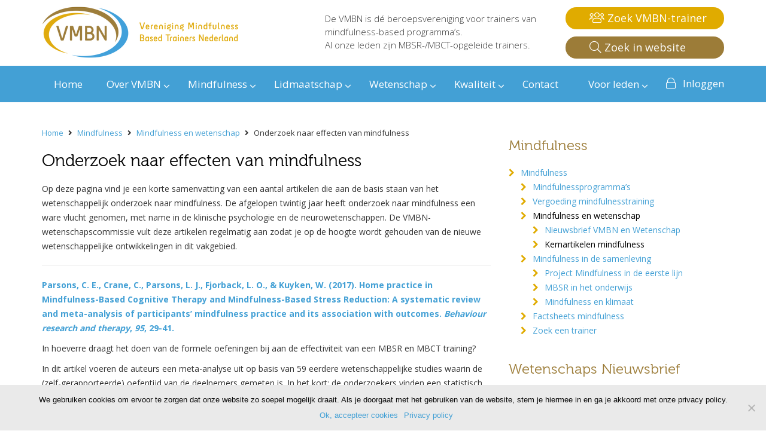

--- FILE ---
content_type: text/html; charset=UTF-8
request_url: https://www.vmbn.nl/over-mindfulness/wetenschap/onderzoek/
body_size: 116893
content:
<!doctype html>
<!--[if lt IE 7]> <html class="no-js lt-ie9 lt-ie8 lt-ie7" lang="en"> <![endif]-->
<!--[if IE 7]>    <html class="no-js lt-ie9 lt-ie8" lang="en"> <![endif]-->
<!--[if IE 8]>    <html class="no-js lt-ie9" lang="en"> <![endif]-->
<!--[if gt IE 8]><!--> <html class="no-js" lang="en"> <!--<![endif]-->
<head>
    <meta charset="UTF-8" />
    <meta http-equiv="X-UA-Compatible" content="IE=edge,chrome=1">

	<title>Onderzoek naar effecten van mindfulness - VMBN</title>
    <meta name="robots" content="index, follow">
    <meta name="viewport" content="width=device-width, initial-scale=1.0">
	<link rel="shortcut icon" href="/favicon.png" />
	
	<meta http-equiv="cache-control" content="max-age=0" />
	<meta http-equiv="cache-control" content="no-cache" />
	<meta http-equiv="expires" content="0" />
	<meta http-equiv="expires" content="Tue, 01 Jan 1980 1:00:00 GMT" />
	<meta http-equiv="pragma" content="no-cache" />

	
	<link rel="preload" as="font" href="https://www.vmbn.nl/wp-content/themes/vmbn/css/fonts/Museo300-Regular-webfont.woff2" crossorigin>

	<meta name='robots' content='index, follow, max-image-preview:large, max-snippet:-1, max-video-preview:-1' />
	<style>img:is([sizes="auto" i], [sizes^="auto," i]) { contain-intrinsic-size: 3000px 1500px }</style>
	
	<!-- This site is optimized with the Yoast SEO plugin v26.4 - https://yoast.com/wordpress/plugins/seo/ -->
	<meta name="description" content="Op deze pagina vind je een korte samenvatting van een aantal artikelen die aan de basis staan van het wetenschappelijk onderzoek naar mindfulness." />
	<link rel="canonical" href="https://www.vmbn.nl/over-mindfulness/wetenschap/onderzoek/" />
	<meta property="og:locale" content="nl_NL" />
	<meta property="og:type" content="article" />
	<meta property="og:title" content="Onderzoek naar effecten van mindfulness - VMBN" />
	<meta property="og:description" content="Op deze pagina vind je een korte samenvatting van een aantal artikelen die aan de basis staan van het wetenschappelijk onderzoek naar mindfulness." />
	<meta property="og:url" content="https://www.vmbn.nl/over-mindfulness/wetenschap/onderzoek/" />
	<meta property="og:site_name" content="VMBN" />
	<meta property="article:modified_time" content="2025-06-10T09:24:49+00:00" />
	<meta name="twitter:card" content="summary_large_image" />
	<meta name="twitter:label1" content="Geschatte leestijd" />
	<meta name="twitter:data1" content="9 minuten" />
	<script type="application/ld+json" class="yoast-schema-graph">{"@context":"https://schema.org","@graph":[{"@type":"WebPage","@id":"https://www.vmbn.nl/over-mindfulness/wetenschap/onderzoek/","url":"https://www.vmbn.nl/over-mindfulness/wetenschap/onderzoek/","name":"Onderzoek naar effecten van mindfulness - VMBN","isPartOf":{"@id":"https://www.vmbn.nl/#website"},"datePublished":"2016-04-13T16:33:08+00:00","dateModified":"2025-06-10T09:24:49+00:00","description":"Op deze pagina vind je een korte samenvatting van een aantal artikelen die aan de basis staan van het wetenschappelijk onderzoek naar mindfulness.","breadcrumb":{"@id":"https://www.vmbn.nl/over-mindfulness/wetenschap/onderzoek/#breadcrumb"},"inLanguage":"nl-NL","potentialAction":[{"@type":"ReadAction","target":["https://www.vmbn.nl/over-mindfulness/wetenschap/onderzoek/"]}]},{"@type":"BreadcrumbList","@id":"https://www.vmbn.nl/over-mindfulness/wetenschap/onderzoek/#breadcrumb","itemListElement":[{"@type":"ListItem","position":1,"name":"Home","item":"https://www.vmbn.nl/"},{"@type":"ListItem","position":2,"name":"Mindfulness","item":"https://www.vmbn.nl/over-mindfulness/"},{"@type":"ListItem","position":3,"name":"Mindfulness en wetenschap","item":"https://www.vmbn.nl/over-mindfulness/wetenschap/"},{"@type":"ListItem","position":4,"name":"Onderzoek naar effecten van mindfulness"}]},{"@type":"WebSite","@id":"https://www.vmbn.nl/#website","url":"https://www.vmbn.nl/","name":"VMBN","description":"De VMBN is dé beroepsvereniging voor trainers  van mindfulness-based programma’s. &lt;br&gt;Al onze leden zijn MBSR-/MBCT-opgeleide trainers.  ","potentialAction":[{"@type":"SearchAction","target":{"@type":"EntryPoint","urlTemplate":"https://www.vmbn.nl/?s={search_term_string}"},"query-input":{"@type":"PropertyValueSpecification","valueRequired":true,"valueName":"search_term_string"}}],"inLanguage":"nl-NL"}]}</script>
	<!-- / Yoast SEO plugin. -->


<link rel='dns-prefetch' href='//www.googletagmanager.com' />
<link rel='dns-prefetch' href='//maps.googleapis.com' />
<link rel='dns-prefetch' href='//fonts.googleapis.com' />
<link rel='dns-prefetch' href='//netdna.bootstrapcdn.com' />
<script type="text/javascript">
/* <![CDATA[ */
window._wpemojiSettings = {"baseUrl":"https:\/\/s.w.org\/images\/core\/emoji\/16.0.1\/72x72\/","ext":".png","svgUrl":"https:\/\/s.w.org\/images\/core\/emoji\/16.0.1\/svg\/","svgExt":".svg","source":{"concatemoji":"https:\/\/www.vmbn.nl\/wp-includes\/js\/wp-emoji-release.min.js?ver=6.8.3"}};
/*! This file is auto-generated */
!function(s,n){var o,i,e;function c(e){try{var t={supportTests:e,timestamp:(new Date).valueOf()};sessionStorage.setItem(o,JSON.stringify(t))}catch(e){}}function p(e,t,n){e.clearRect(0,0,e.canvas.width,e.canvas.height),e.fillText(t,0,0);var t=new Uint32Array(e.getImageData(0,0,e.canvas.width,e.canvas.height).data),a=(e.clearRect(0,0,e.canvas.width,e.canvas.height),e.fillText(n,0,0),new Uint32Array(e.getImageData(0,0,e.canvas.width,e.canvas.height).data));return t.every(function(e,t){return e===a[t]})}function u(e,t){e.clearRect(0,0,e.canvas.width,e.canvas.height),e.fillText(t,0,0);for(var n=e.getImageData(16,16,1,1),a=0;a<n.data.length;a++)if(0!==n.data[a])return!1;return!0}function f(e,t,n,a){switch(t){case"flag":return n(e,"\ud83c\udff3\ufe0f\u200d\u26a7\ufe0f","\ud83c\udff3\ufe0f\u200b\u26a7\ufe0f")?!1:!n(e,"\ud83c\udde8\ud83c\uddf6","\ud83c\udde8\u200b\ud83c\uddf6")&&!n(e,"\ud83c\udff4\udb40\udc67\udb40\udc62\udb40\udc65\udb40\udc6e\udb40\udc67\udb40\udc7f","\ud83c\udff4\u200b\udb40\udc67\u200b\udb40\udc62\u200b\udb40\udc65\u200b\udb40\udc6e\u200b\udb40\udc67\u200b\udb40\udc7f");case"emoji":return!a(e,"\ud83e\udedf")}return!1}function g(e,t,n,a){var r="undefined"!=typeof WorkerGlobalScope&&self instanceof WorkerGlobalScope?new OffscreenCanvas(300,150):s.createElement("canvas"),o=r.getContext("2d",{willReadFrequently:!0}),i=(o.textBaseline="top",o.font="600 32px Arial",{});return e.forEach(function(e){i[e]=t(o,e,n,a)}),i}function t(e){var t=s.createElement("script");t.src=e,t.defer=!0,s.head.appendChild(t)}"undefined"!=typeof Promise&&(o="wpEmojiSettingsSupports",i=["flag","emoji"],n.supports={everything:!0,everythingExceptFlag:!0},e=new Promise(function(e){s.addEventListener("DOMContentLoaded",e,{once:!0})}),new Promise(function(t){var n=function(){try{var e=JSON.parse(sessionStorage.getItem(o));if("object"==typeof e&&"number"==typeof e.timestamp&&(new Date).valueOf()<e.timestamp+604800&&"object"==typeof e.supportTests)return e.supportTests}catch(e){}return null}();if(!n){if("undefined"!=typeof Worker&&"undefined"!=typeof OffscreenCanvas&&"undefined"!=typeof URL&&URL.createObjectURL&&"undefined"!=typeof Blob)try{var e="postMessage("+g.toString()+"("+[JSON.stringify(i),f.toString(),p.toString(),u.toString()].join(",")+"));",a=new Blob([e],{type:"text/javascript"}),r=new Worker(URL.createObjectURL(a),{name:"wpTestEmojiSupports"});return void(r.onmessage=function(e){c(n=e.data),r.terminate(),t(n)})}catch(e){}c(n=g(i,f,p,u))}t(n)}).then(function(e){for(var t in e)n.supports[t]=e[t],n.supports.everything=n.supports.everything&&n.supports[t],"flag"!==t&&(n.supports.everythingExceptFlag=n.supports.everythingExceptFlag&&n.supports[t]);n.supports.everythingExceptFlag=n.supports.everythingExceptFlag&&!n.supports.flag,n.DOMReady=!1,n.readyCallback=function(){n.DOMReady=!0}}).then(function(){return e}).then(function(){var e;n.supports.everything||(n.readyCallback(),(e=n.source||{}).concatemoji?t(e.concatemoji):e.wpemoji&&e.twemoji&&(t(e.twemoji),t(e.wpemoji)))}))}((window,document),window._wpemojiSettings);
/* ]]> */
</script>
		
	<link rel='stylesheet' id='bootstrap_tab-css' href='https://www.vmbn.nl/wp-content/plugins/easy-responsive-tabs/assets/css/bootstrap_tab.min.css?ver=6.8.3' type='text/css' media='all' />
<link rel='stylesheet' id='bootstrap_dropdown-css' href='https://www.vmbn.nl/wp-content/plugins/easy-responsive-tabs/assets/css/bootstrap_dropdown.min.css?ver=6.8.3' type='text/css' media='all' />
<link rel='stylesheet' id='ert_tab_icon_css-css' href='https://www.vmbn.nl/wp-content/cache/autoptimize/css/autoptimize_single_cce383ec3cc7c7980a451a6149e51a49.css?ver=6.8.3' type='text/css' media='all' />
<link rel='stylesheet' id='layerslider-css' href='https://www.vmbn.nl/wp-content/cache/autoptimize/css/autoptimize_single_6acffaf4f6c42554546d13d60e7fa294.css?ver=6.9.2' type='text/css' media='all' />
<link rel='stylesheet' id='ls-google-fonts-css' href='https://fonts.googleapis.com/css?family=Lato:100,300,regular,700,900%7COpen+Sans:300%7CIndie+Flower:regular%7COswald:300,regular,700&#038;subset=latin%2Clatin-ext' type='text/css' media='all' />
<style id='wp-emoji-styles-inline-css' type='text/css'>

	img.wp-smiley, img.emoji {
		display: inline !important;
		border: none !important;
		box-shadow: none !important;
		height: 1em !important;
		width: 1em !important;
		margin: 0 0.07em !important;
		vertical-align: -0.1em !important;
		background: none !important;
		padding: 0 !important;
	}
</style>
<link rel='stylesheet' id='wp-block-library-css' href='https://www.vmbn.nl/wp-includes/css/dist/block-library/style.min.css?ver=6.8.3' type='text/css' media='all' />
<style id='classic-theme-styles-inline-css' type='text/css'>
/*! This file is auto-generated */
.wp-block-button__link{color:#fff;background-color:#32373c;border-radius:9999px;box-shadow:none;text-decoration:none;padding:calc(.667em + 2px) calc(1.333em + 2px);font-size:1.125em}.wp-block-file__button{background:#32373c;color:#fff;text-decoration:none}
</style>
<style id='global-styles-inline-css' type='text/css'>
:root{--wp--preset--aspect-ratio--square: 1;--wp--preset--aspect-ratio--4-3: 4/3;--wp--preset--aspect-ratio--3-4: 3/4;--wp--preset--aspect-ratio--3-2: 3/2;--wp--preset--aspect-ratio--2-3: 2/3;--wp--preset--aspect-ratio--16-9: 16/9;--wp--preset--aspect-ratio--9-16: 9/16;--wp--preset--color--black: #000000;--wp--preset--color--cyan-bluish-gray: #abb8c3;--wp--preset--color--white: #ffffff;--wp--preset--color--pale-pink: #f78da7;--wp--preset--color--vivid-red: #cf2e2e;--wp--preset--color--luminous-vivid-orange: #ff6900;--wp--preset--color--luminous-vivid-amber: #fcb900;--wp--preset--color--light-green-cyan: #7bdcb5;--wp--preset--color--vivid-green-cyan: #00d084;--wp--preset--color--pale-cyan-blue: #8ed1fc;--wp--preset--color--vivid-cyan-blue: #0693e3;--wp--preset--color--vivid-purple: #9b51e0;--wp--preset--gradient--vivid-cyan-blue-to-vivid-purple: linear-gradient(135deg,rgba(6,147,227,1) 0%,rgb(155,81,224) 100%);--wp--preset--gradient--light-green-cyan-to-vivid-green-cyan: linear-gradient(135deg,rgb(122,220,180) 0%,rgb(0,208,130) 100%);--wp--preset--gradient--luminous-vivid-amber-to-luminous-vivid-orange: linear-gradient(135deg,rgba(252,185,0,1) 0%,rgba(255,105,0,1) 100%);--wp--preset--gradient--luminous-vivid-orange-to-vivid-red: linear-gradient(135deg,rgba(255,105,0,1) 0%,rgb(207,46,46) 100%);--wp--preset--gradient--very-light-gray-to-cyan-bluish-gray: linear-gradient(135deg,rgb(238,238,238) 0%,rgb(169,184,195) 100%);--wp--preset--gradient--cool-to-warm-spectrum: linear-gradient(135deg,rgb(74,234,220) 0%,rgb(151,120,209) 20%,rgb(207,42,186) 40%,rgb(238,44,130) 60%,rgb(251,105,98) 80%,rgb(254,248,76) 100%);--wp--preset--gradient--blush-light-purple: linear-gradient(135deg,rgb(255,206,236) 0%,rgb(152,150,240) 100%);--wp--preset--gradient--blush-bordeaux: linear-gradient(135deg,rgb(254,205,165) 0%,rgb(254,45,45) 50%,rgb(107,0,62) 100%);--wp--preset--gradient--luminous-dusk: linear-gradient(135deg,rgb(255,203,112) 0%,rgb(199,81,192) 50%,rgb(65,88,208) 100%);--wp--preset--gradient--pale-ocean: linear-gradient(135deg,rgb(255,245,203) 0%,rgb(182,227,212) 50%,rgb(51,167,181) 100%);--wp--preset--gradient--electric-grass: linear-gradient(135deg,rgb(202,248,128) 0%,rgb(113,206,126) 100%);--wp--preset--gradient--midnight: linear-gradient(135deg,rgb(2,3,129) 0%,rgb(40,116,252) 100%);--wp--preset--font-size--small: 13px;--wp--preset--font-size--medium: 20px;--wp--preset--font-size--large: 36px;--wp--preset--font-size--x-large: 42px;--wp--preset--spacing--20: 0.44rem;--wp--preset--spacing--30: 0.67rem;--wp--preset--spacing--40: 1rem;--wp--preset--spacing--50: 1.5rem;--wp--preset--spacing--60: 2.25rem;--wp--preset--spacing--70: 3.38rem;--wp--preset--spacing--80: 5.06rem;--wp--preset--shadow--natural: 6px 6px 9px rgba(0, 0, 0, 0.2);--wp--preset--shadow--deep: 12px 12px 50px rgba(0, 0, 0, 0.4);--wp--preset--shadow--sharp: 6px 6px 0px rgba(0, 0, 0, 0.2);--wp--preset--shadow--outlined: 6px 6px 0px -3px rgba(255, 255, 255, 1), 6px 6px rgba(0, 0, 0, 1);--wp--preset--shadow--crisp: 6px 6px 0px rgba(0, 0, 0, 1);}:where(.is-layout-flex){gap: 0.5em;}:where(.is-layout-grid){gap: 0.5em;}body .is-layout-flex{display: flex;}.is-layout-flex{flex-wrap: wrap;align-items: center;}.is-layout-flex > :is(*, div){margin: 0;}body .is-layout-grid{display: grid;}.is-layout-grid > :is(*, div){margin: 0;}:where(.wp-block-columns.is-layout-flex){gap: 2em;}:where(.wp-block-columns.is-layout-grid){gap: 2em;}:where(.wp-block-post-template.is-layout-flex){gap: 1.25em;}:where(.wp-block-post-template.is-layout-grid){gap: 1.25em;}.has-black-color{color: var(--wp--preset--color--black) !important;}.has-cyan-bluish-gray-color{color: var(--wp--preset--color--cyan-bluish-gray) !important;}.has-white-color{color: var(--wp--preset--color--white) !important;}.has-pale-pink-color{color: var(--wp--preset--color--pale-pink) !important;}.has-vivid-red-color{color: var(--wp--preset--color--vivid-red) !important;}.has-luminous-vivid-orange-color{color: var(--wp--preset--color--luminous-vivid-orange) !important;}.has-luminous-vivid-amber-color{color: var(--wp--preset--color--luminous-vivid-amber) !important;}.has-light-green-cyan-color{color: var(--wp--preset--color--light-green-cyan) !important;}.has-vivid-green-cyan-color{color: var(--wp--preset--color--vivid-green-cyan) !important;}.has-pale-cyan-blue-color{color: var(--wp--preset--color--pale-cyan-blue) !important;}.has-vivid-cyan-blue-color{color: var(--wp--preset--color--vivid-cyan-blue) !important;}.has-vivid-purple-color{color: var(--wp--preset--color--vivid-purple) !important;}.has-black-background-color{background-color: var(--wp--preset--color--black) !important;}.has-cyan-bluish-gray-background-color{background-color: var(--wp--preset--color--cyan-bluish-gray) !important;}.has-white-background-color{background-color: var(--wp--preset--color--white) !important;}.has-pale-pink-background-color{background-color: var(--wp--preset--color--pale-pink) !important;}.has-vivid-red-background-color{background-color: var(--wp--preset--color--vivid-red) !important;}.has-luminous-vivid-orange-background-color{background-color: var(--wp--preset--color--luminous-vivid-orange) !important;}.has-luminous-vivid-amber-background-color{background-color: var(--wp--preset--color--luminous-vivid-amber) !important;}.has-light-green-cyan-background-color{background-color: var(--wp--preset--color--light-green-cyan) !important;}.has-vivid-green-cyan-background-color{background-color: var(--wp--preset--color--vivid-green-cyan) !important;}.has-pale-cyan-blue-background-color{background-color: var(--wp--preset--color--pale-cyan-blue) !important;}.has-vivid-cyan-blue-background-color{background-color: var(--wp--preset--color--vivid-cyan-blue) !important;}.has-vivid-purple-background-color{background-color: var(--wp--preset--color--vivid-purple) !important;}.has-black-border-color{border-color: var(--wp--preset--color--black) !important;}.has-cyan-bluish-gray-border-color{border-color: var(--wp--preset--color--cyan-bluish-gray) !important;}.has-white-border-color{border-color: var(--wp--preset--color--white) !important;}.has-pale-pink-border-color{border-color: var(--wp--preset--color--pale-pink) !important;}.has-vivid-red-border-color{border-color: var(--wp--preset--color--vivid-red) !important;}.has-luminous-vivid-orange-border-color{border-color: var(--wp--preset--color--luminous-vivid-orange) !important;}.has-luminous-vivid-amber-border-color{border-color: var(--wp--preset--color--luminous-vivid-amber) !important;}.has-light-green-cyan-border-color{border-color: var(--wp--preset--color--light-green-cyan) !important;}.has-vivid-green-cyan-border-color{border-color: var(--wp--preset--color--vivid-green-cyan) !important;}.has-pale-cyan-blue-border-color{border-color: var(--wp--preset--color--pale-cyan-blue) !important;}.has-vivid-cyan-blue-border-color{border-color: var(--wp--preset--color--vivid-cyan-blue) !important;}.has-vivid-purple-border-color{border-color: var(--wp--preset--color--vivid-purple) !important;}.has-vivid-cyan-blue-to-vivid-purple-gradient-background{background: var(--wp--preset--gradient--vivid-cyan-blue-to-vivid-purple) !important;}.has-light-green-cyan-to-vivid-green-cyan-gradient-background{background: var(--wp--preset--gradient--light-green-cyan-to-vivid-green-cyan) !important;}.has-luminous-vivid-amber-to-luminous-vivid-orange-gradient-background{background: var(--wp--preset--gradient--luminous-vivid-amber-to-luminous-vivid-orange) !important;}.has-luminous-vivid-orange-to-vivid-red-gradient-background{background: var(--wp--preset--gradient--luminous-vivid-orange-to-vivid-red) !important;}.has-very-light-gray-to-cyan-bluish-gray-gradient-background{background: var(--wp--preset--gradient--very-light-gray-to-cyan-bluish-gray) !important;}.has-cool-to-warm-spectrum-gradient-background{background: var(--wp--preset--gradient--cool-to-warm-spectrum) !important;}.has-blush-light-purple-gradient-background{background: var(--wp--preset--gradient--blush-light-purple) !important;}.has-blush-bordeaux-gradient-background{background: var(--wp--preset--gradient--blush-bordeaux) !important;}.has-luminous-dusk-gradient-background{background: var(--wp--preset--gradient--luminous-dusk) !important;}.has-pale-ocean-gradient-background{background: var(--wp--preset--gradient--pale-ocean) !important;}.has-electric-grass-gradient-background{background: var(--wp--preset--gradient--electric-grass) !important;}.has-midnight-gradient-background{background: var(--wp--preset--gradient--midnight) !important;}.has-small-font-size{font-size: var(--wp--preset--font-size--small) !important;}.has-medium-font-size{font-size: var(--wp--preset--font-size--medium) !important;}.has-large-font-size{font-size: var(--wp--preset--font-size--large) !important;}.has-x-large-font-size{font-size: var(--wp--preset--font-size--x-large) !important;}
:where(.wp-block-post-template.is-layout-flex){gap: 1.25em;}:where(.wp-block-post-template.is-layout-grid){gap: 1.25em;}
:where(.wp-block-columns.is-layout-flex){gap: 2em;}:where(.wp-block-columns.is-layout-grid){gap: 2em;}
:root :where(.wp-block-pullquote){font-size: 1.5em;line-height: 1.6;}
</style>
<link rel='stylesheet' id='cookie-notice-front-css' href='https://www.vmbn.nl/wp-content/plugins/cookie-notice/css/front.min.css?ver=2.4.18' type='text/css' media='all' />
<link rel='stylesheet' id='ubermenu-open-sans-css' href='//fonts.googleapis.com/css?family=Open+Sans%3A%2C300%2C400%2C700&#038;ver=6.8.3' type='text/css' media='all' />
<link rel='stylesheet' id='testimonial-rotator-style-css' href='https://www.vmbn.nl/wp-content/cache/autoptimize/css/autoptimize_single_5b0e887529b0908bd61d541222273c38.css?ver=6.8.3' type='text/css' media='all' />
<link rel='stylesheet' id='font-awesome-css' href='//netdna.bootstrapcdn.com/font-awesome/latest/css/font-awesome.min.css?ver=6.8.3' type='text/css' media='all' />
<link rel='stylesheet' id='bootstrap-css' href='https://www.vmbn.nl/wp-content/themes/vmbn/css/bootstrap.min.css?ver=6.8.3' type='text/css' media='all' />
<link rel='stylesheet' id='my-style-css' href='https://www.vmbn.nl/wp-content/cache/autoptimize/css/autoptimize_single_9f19e643bd2881d91bb76f7fd1695388.css?version=1.3&#038;ver=6.8.3' type='text/css' media='all' />
<link rel='stylesheet' id='mobile-style-css' href='https://www.vmbn.nl/wp-content/cache/autoptimize/css/autoptimize_single_d2ba473087e40470df9c97b8082e6d30.css?ver=6.8.3' type='text/css' media='all' />
<link rel='stylesheet' id='ubermenu-css' href='https://www.vmbn.nl/wp-content/plugins/ubermenu/pro/assets/css/ubermenu.min.css?ver=3.2.4' type='text/css' media='all' />
<link rel='stylesheet' id='ubermenu-clean-white-css' href='https://www.vmbn.nl/wp-content/cache/autoptimize/css/autoptimize_single_c024a07a02af0ba857201056e3a7a0e9.css?ver=6.8.3' type='text/css' media='all' />
<link rel='stylesheet' id='wp-paginate-css' href='https://www.vmbn.nl/wp-content/cache/autoptimize/css/autoptimize_single_8573092dc5d46fdafb52651cee0eaa5e.css?ver=2.2.4' type='text/css' media='screen' />
<script type="text/javascript" src="https://www.vmbn.nl/wp-includes/js/jquery/jquery.min.js?ver=3.7.1" id="jquery-core-js"></script>

<script type="text/javascript" id="layerslider-greensock-js-extra">
/* <![CDATA[ */
var LS_Meta = {"v":"6.9.2"};
/* ]]> */
</script>



<script type="text/javascript" id="cookie-notice-front-js-before">
/* <![CDATA[ */
var cnArgs = {"ajaxUrl":"https:\/\/www.vmbn.nl\/wp-admin\/admin-ajax.php","nonce":"f1ef36d5db","hideEffect":"slide","position":"bottom","onScroll":false,"onScrollOffset":100,"onClick":false,"cookieName":"cookie_notice_accepted","cookieTime":2592000,"cookieTimeRejected":2592000,"globalCookie":false,"redirection":false,"cache":false,"revokeCookies":false,"revokeCookiesOpt":"automatic"};
/* ]]> */
</script>





<!-- Google tag (gtag.js) snippet toegevoegd door Site Kit -->
<!-- Google Analytics snippet toegevoegd door Site Kit -->
<script type="text/javascript" src="https://www.googletagmanager.com/gtag/js?id=GT-K4V3B68" id="google_gtagjs-js" async></script>
<script type="text/javascript" id="google_gtagjs-js-after">
/* <![CDATA[ */
window.dataLayer = window.dataLayer || [];function gtag(){dataLayer.push(arguments);}
gtag("set","linker",{"domains":["www.vmbn.nl"]});
gtag("js", new Date());
gtag("set", "developer_id.dZTNiMT", true);
gtag("config", "GT-K4V3B68");
/* ]]> */
</script>
<meta name="generator" content="Powered by LayerSlider 6.9.2 - Multi-Purpose, Responsive, Parallax, Mobile-Friendly Slider Plugin for WordPress." />
<!-- LayerSlider updates and docs at: https://layerslider.kreaturamedia.com -->
<link rel="https://api.w.org/" href="https://www.vmbn.nl/wp-json/" /><link rel="alternate" title="JSON" type="application/json" href="https://www.vmbn.nl/wp-json/wp/v2/pages/132" /><link rel="EditURI" type="application/rsd+xml" title="RSD" href="https://www.vmbn.nl/xmlrpc.php?rsd" />
<meta name="generator" content="WordPress 6.8.3" />
<link rel='shortlink' href='https://www.vmbn.nl/?p=132' />
<meta name="generator" content="Custom Login v3.2.9" />
<meta name="generator" content="Site Kit by Google 1.166.0" /><style id="ubermenu-custom-generated-css">
/** UberMenu Custom Menu Styles (Customizer) **/
/* main */
.ubermenu-main .ubermenu-row { max-width:260px; margin-left:auto; margin-right:auto; }
.ubermenu-main .ubermenu-item-level-0 > .ubermenu-target { font-size:22px; color:#43a0d5; padding-left:10px; padding-right:10px; }
.ubermenu.ubermenu-main .ubermenu-item-level-0:hover > .ubermenu-target, .ubermenu-main .ubermenu-item-level-0.ubermenu-active > .ubermenu-target { color:#000000; }
.ubermenu-main .ubermenu-item-level-0.ubermenu-current-menu-item > .ubermenu-target, .ubermenu-main .ubermenu-item-level-0.ubermenu-current-menu-parent > .ubermenu-target, .ubermenu-main .ubermenu-item-level-0.ubermenu-current-menu-ancestor > .ubermenu-target { color:#000000; }
.ubermenu-main .ubermenu-item.ubermenu-item-level-0 > .ubermenu-highlight { color:#000000; }
.ubermenu.ubermenu-main .ubermenu-item-level-0 { margin:0px 10px; }
.ubermenu.ubermenu-main .ubermenu-item-level-0 > .ubermenu-target { background:#ffffff; }
.ubermenu-main .ubermenu-submenu.ubermenu-submenu-drop { background-color:#ffffff; border:1px solid #cccccc; }
.ubermenu-main .ubermenu-item-normal > .ubermenu-target,.ubermenu-main .ubermenu-submenu .ubermenu-target,.ubermenu-main .ubermenu-submenu .ubermenu-nonlink,.ubermenu-main .ubermenu-submenu .ubermenu-widget,.ubermenu-main .ubermenu-submenu .ubermenu-custom-content-padded,.ubermenu-main .ubermenu-submenu .ubermenu-retractor,.ubermenu-main .ubermenu-submenu .ubermenu-colgroup .ubermenu-column,.ubermenu-main .ubermenu-submenu.ubermenu-submenu-type-stack > .ubermenu-item-normal > .ubermenu-target,.ubermenu-main .ubermenu-submenu.ubermenu-submenu-padded { padding:9 20; }
.ubermenu .ubermenu-grid-row { padding-right:9 20; }
.ubermenu .ubermenu-grid-row .ubermenu-target { padding-right:0; }
.ubermenu-main .ubermenu-item-normal > .ubermenu-target { color:#43a0d5; font-size:16px; }
.ubermenu.ubermenu-main .ubermenu-item-normal > .ubermenu-target:hover, .ubermenu.ubermenu-main .ubermenu-item-normal:hover > .ubermenu-target, .ubermenu.ubermenu-main .ubermenu-item-normal.ubermenu-active > .ubermenu-target { color:#000000; }
.ubermenu-main .ubermenu-item-normal.ubermenu-current-menu-item > .ubermenu-target { color:#000000; }
.ubermenu-main .ubermenu-item-level-0.ubermenu-has-submenu-drop > .ubermenu-target:after { color:#e0ab00; }
.ubermenu-main .ubermenu-submenu .ubermenu-has-submenu-drop > .ubermenu-target:after { color:#e0ab00; }
.ubermenu-responsive-toggle.ubermenu-responsive-toggle-main { font-size:20px; background:#43a0d5; color:#ffffff; }
.ubermenu-responsive-toggle.ubermenu-responsive-toggle-main:hover { background:#43a0d5; }
.ubermenu-responsive-toggle-main, .ubermenu-main, .ubermenu-main .ubermenu-target, .ubermenu-main .ubermenu-nav .ubermenu-item-level-0 .ubermenu-target { font-family:'Museo300'; }
/* topmenu */
.ubermenu-topmenu .ubermenu-row { max-width:200px; margin-left:auto; margin-right:auto; }
.ubermenu-topmenu { background:#43a0d5; border:1px solid #43a0d5; }
.ubermenu.ubermenu-topmenu { background:none; border:none; box-shadow:none; }
.ubermenu.ubermenu-topmenu .ubermenu-item-level-0 > .ubermenu-target { border:none; box-shadow:none; background:#43a0d5; }
.ubermenu-topmenu .ubermenu-item-level-0 > .ubermenu-target { text-transform:none; color:#ffffff; border-left:1px solid #43a0d5; }
.ubermenu.ubermenu-topmenu .ubermenu-item-level-0:hover > .ubermenu-target, .ubermenu-topmenu .ubermenu-item-level-0.ubermenu-active > .ubermenu-target { color:#ffffff; background:#43a0d5; }
.ubermenu-topmenu .ubermenu-item-level-0.ubermenu-current-menu-item > .ubermenu-target, .ubermenu-topmenu .ubermenu-item-level-0.ubermenu-current-menu-parent > .ubermenu-target, .ubermenu-topmenu .ubermenu-item-level-0.ubermenu-current-menu-ancestor > .ubermenu-target { color:#ffffff; background:#43a0d5; }
.ubermenu-topmenu .ubermenu-item.ubermenu-item-level-0 > .ubermenu-highlight { color:#ffffff; background:#43a0d5; }
.ubermenu-topmenu .ubermenu-submenu.ubermenu-submenu-drop { background-color:#43a0d5; border:1px solid #43a0d5; color:#ffffff; }
.ubermenu-topmenu .ubermenu-submenu .ubermenu-highlight { color:#ffffff; }
.ubermenu-topmenu .ubermenu-submenu .ubermenu-item-header > .ubermenu-target { color:#ffffff; }
.ubermenu-topmenu .ubermenu-submenu .ubermenu-item-header > .ubermenu-target:hover { color:#ffffff; }
.ubermenu-topmenu .ubermenu-submenu .ubermenu-item-header.ubermenu-current-menu-item > .ubermenu-target { color:#ffffff; }
.ubermenu-responsive-toggle.ubermenu-responsive-toggle-topmenu { font-size:14px; background:#43a0d5; color:#ffffff; }
.ubermenu-responsive-toggle.ubermenu-responsive-toggle-topmenu:hover { background:#43a0d5; color:#ffffff; }
.ubermenu-topmenu, .ubermenu-topmenu .ubermenu-target, .ubermenu-topmenu .ubermenu-nav .ubermenu-item-level-0 .ubermenu-target, .ubermenu-topmenu div, .ubermenu-topmenu p, .ubermenu-topmenu input { font-family:'Open Sans', sans-serif; font-weight:400; }
.ubermenu-topmenu, .ubermenu-topmenu .ubermenu-target, .ubermenu-topmenu .ubermenu-nav .ubermenu-item-level-0 .ubermenu-target { font:14px; }


/** UberMenu Custom Menu Item Styles (Menu Item Settings) **/
/* 172 */   .ubermenu .ubermenu-item.ubermenu-item-172 > .ubermenu-target { color:#ffffff; }
            .ubermenu .ubermenu-item.ubermenu-item-172.ubermenu-active > .ubermenu-target, .ubermenu .ubermenu-item.ubermenu-item-172:hover > .ubermenu-target, .ubermenu .ubermenu-submenu .ubermenu-item.ubermenu-item-172.ubermenu-active > .ubermenu-target, .ubermenu .ubermenu-submenu .ubermenu-item.ubermenu-item-172:hover > .ubermenu-target { color:#ffffff; }
            .ubermenu .ubermenu-item.ubermenu-item-172.ubermenu-current-menu-item > .ubermenu-target,.ubermenu .ubermenu-item.ubermenu-item-172.ubermenu-current-menu-ancestor > .ubermenu-target { color:#ffffff; }
            .ubermenu .ubermenu-submenu.ubermenu-submenu-id-172 .ubermenu-target, .ubermenu .ubermenu-submenu.ubermenu-submenu-id-172 .ubermenu-target > .ubermenu-target-description { color:#ffffff; }
/* 1304 */  .ubermenu .ubermenu-item.ubermenu-item-1304 > .ubermenu-target { color:#ffffff; }
            .ubermenu .ubermenu-item.ubermenu-item-1304.ubermenu-active > .ubermenu-target, .ubermenu .ubermenu-item.ubermenu-item-1304:hover > .ubermenu-target, .ubermenu .ubermenu-submenu .ubermenu-item.ubermenu-item-1304.ubermenu-active > .ubermenu-target, .ubermenu .ubermenu-submenu .ubermenu-item.ubermenu-item-1304:hover > .ubermenu-target { color:#ffffff; }
            .ubermenu .ubermenu-item.ubermenu-item-1304.ubermenu-current-menu-item > .ubermenu-target,.ubermenu .ubermenu-item.ubermenu-item-1304.ubermenu-current-menu-ancestor > .ubermenu-target { color:#ffffff; }
            .ubermenu .ubermenu-submenu.ubermenu-submenu-id-1304 .ubermenu-target, .ubermenu .ubermenu-submenu.ubermenu-submenu-id-1304 .ubermenu-target > .ubermenu-target-description { color:#ffffff; }
/* 2098 */  .ubermenu .ubermenu-submenu.ubermenu-submenu-id-2098 { width:180px; min-width:180px; }
            .ubermenu .ubermenu-item.ubermenu-item-2098 > .ubermenu-target { color:#ffffff; }
            .ubermenu .ubermenu-item.ubermenu-item-2098.ubermenu-active > .ubermenu-target, .ubermenu .ubermenu-item.ubermenu-item-2098:hover > .ubermenu-target, .ubermenu .ubermenu-submenu .ubermenu-item.ubermenu-item-2098.ubermenu-active > .ubermenu-target, .ubermenu .ubermenu-submenu .ubermenu-item.ubermenu-item-2098:hover > .ubermenu-target { color:#ffffff; }
            .ubermenu .ubermenu-item.ubermenu-item-2098.ubermenu-current-menu-item > .ubermenu-target,.ubermenu .ubermenu-item.ubermenu-item-2098.ubermenu-current-menu-ancestor > .ubermenu-target { color:#ffffff; }
/* 2097 */  .ubermenu .ubermenu-submenu.ubermenu-submenu-id-2097 { width:180px; min-width:180px; }
/* 17185 */ .ubermenu .ubermenu-item.ubermenu-item-17185 > .ubermenu-target { color:#ffffff; }
            .ubermenu .ubermenu-item.ubermenu-item-17185.ubermenu-active > .ubermenu-target, .ubermenu .ubermenu-item.ubermenu-item-17185:hover > .ubermenu-target, .ubermenu .ubermenu-submenu .ubermenu-item.ubermenu-item-17185.ubermenu-active > .ubermenu-target, .ubermenu .ubermenu-submenu .ubermenu-item.ubermenu-item-17185:hover > .ubermenu-target { color:#ffffff; }
            .ubermenu .ubermenu-item.ubermenu-item-17185.ubermenu-current-menu-item > .ubermenu-target,.ubermenu .ubermenu-item.ubermenu-item-17185.ubermenu-current-menu-ancestor > .ubermenu-target { color:#ffffff; }
            .ubermenu .ubermenu-submenu.ubermenu-submenu-id-17185 .ubermenu-target, .ubermenu .ubermenu-submenu.ubermenu-submenu-id-17185 .ubermenu-target > .ubermenu-target-description { color:#ffffff; }
/* 17290 */ .ubermenu .ubermenu-item.ubermenu-item-17290 > .ubermenu-target { color:#ffffff; }
            .ubermenu .ubermenu-item.ubermenu-item-17290.ubermenu-active > .ubermenu-target, .ubermenu .ubermenu-item.ubermenu-item-17290:hover > .ubermenu-target, .ubermenu .ubermenu-submenu .ubermenu-item.ubermenu-item-17290.ubermenu-active > .ubermenu-target, .ubermenu .ubermenu-submenu .ubermenu-item.ubermenu-item-17290:hover > .ubermenu-target { color:#ffffff; }
            .ubermenu .ubermenu-item.ubermenu-item-17290.ubermenu-current-menu-item > .ubermenu-target,.ubermenu .ubermenu-item.ubermenu-item-17290.ubermenu-current-menu-ancestor > .ubermenu-target { color:#ffffff; }
/* 17807 */ .ubermenu .ubermenu-item.ubermenu-item-17807 > .ubermenu-target { color:#ffffff; }
            .ubermenu .ubermenu-item.ubermenu-item-17807.ubermenu-active > .ubermenu-target, .ubermenu .ubermenu-item.ubermenu-item-17807:hover > .ubermenu-target, .ubermenu .ubermenu-submenu .ubermenu-item.ubermenu-item-17807.ubermenu-active > .ubermenu-target, .ubermenu .ubermenu-submenu .ubermenu-item.ubermenu-item-17807:hover > .ubermenu-target { color:#ffffff; }
/* 18166 */ .ubermenu .ubermenu-submenu-id-18166 > .ubermenu-column + .ubermenu-column:not(.ubermenu-clear-row) { border-left:1px solid #000000; }
            .ubermenu .ubermenu-item.ubermenu-item-18166 > .ubermenu-target { color:#ffffff; }
/* 802 */   .ubermenu .ubermenu-submenu.ubermenu-submenu-id-802 .ubermenu-target, .ubermenu .ubermenu-submenu.ubermenu-submenu-id-802 .ubermenu-target > .ubermenu-target-description { color:#ffffff; }
/* 5457 */  .ubermenu .ubermenu-item.ubermenu-item-5457 > .ubermenu-target { color:#ffffff; }
            .ubermenu .ubermenu-item.ubermenu-item-5457.ubermenu-current-menu-item > .ubermenu-target,.ubermenu .ubermenu-item.ubermenu-item-5457.ubermenu-current-menu-ancestor > .ubermenu-target { color:#ffffff; }
            .ubermenu .ubermenu-submenu.ubermenu-submenu-id-5457 .ubermenu-target, .ubermenu .ubermenu-submenu.ubermenu-submenu-id-5457 .ubermenu-target > .ubermenu-target-description { color:#ffffff; }
/* 25021 */ .ubermenu .ubermenu-item.ubermenu-item-25021 > .ubermenu-target { color:#ffffff; }
            .ubermenu .ubermenu-item.ubermenu-item-25021.ubermenu-active > .ubermenu-target, .ubermenu .ubermenu-item.ubermenu-item-25021:hover > .ubermenu-target, .ubermenu .ubermenu-submenu .ubermenu-item.ubermenu-item-25021.ubermenu-active > .ubermenu-target, .ubermenu .ubermenu-submenu .ubermenu-item.ubermenu-item-25021:hover > .ubermenu-target { color:#ffffff; }
            .ubermenu .ubermenu-item.ubermenu-item-25021.ubermenu-current-menu-item > .ubermenu-target,.ubermenu .ubermenu-item.ubermenu-item-25021.ubermenu-current-menu-ancestor > .ubermenu-target { color:#ffffff; }
            .ubermenu .ubermenu-submenu.ubermenu-submenu-id-25021 .ubermenu-target, .ubermenu .ubermenu-submenu.ubermenu-submenu-id-25021 .ubermenu-target > .ubermenu-target-description { color:#ffffff; }
/* 5458 */  .ubermenu .ubermenu-item.ubermenu-item-5458 > .ubermenu-target { color:#ffffff; }
/* 25036 */ .ubermenu .ubermenu-item.ubermenu-item-25036 > .ubermenu-target { color:#ffffff; }
            .ubermenu .ubermenu-item.ubermenu-item-25036.ubermenu-active > .ubermenu-target, .ubermenu .ubermenu-item.ubermenu-item-25036:hover > .ubermenu-target, .ubermenu .ubermenu-submenu .ubermenu-item.ubermenu-item-25036.ubermenu-active > .ubermenu-target, .ubermenu .ubermenu-submenu .ubermenu-item.ubermenu-item-25036:hover > .ubermenu-target { color:#ffffff; }
            .ubermenu .ubermenu-item.ubermenu-item-25036.ubermenu-current-menu-item > .ubermenu-target,.ubermenu .ubermenu-item.ubermenu-item-25036.ubermenu-current-menu-ancestor > .ubermenu-target { color:#ffffff; }
            .ubermenu .ubermenu-submenu.ubermenu-submenu-id-25036 .ubermenu-target, .ubermenu .ubermenu-submenu.ubermenu-submenu-id-25036 .ubermenu-target > .ubermenu-target-description { color:#ffffff; }
/* 3427 */  .ubermenu .ubermenu-item.ubermenu-item-3427 > .ubermenu-target { color:#ffffff; }
            .ubermenu .ubermenu-item.ubermenu-item-3427.ubermenu-active > .ubermenu-target, .ubermenu .ubermenu-item.ubermenu-item-3427:hover > .ubermenu-target, .ubermenu .ubermenu-submenu .ubermenu-item.ubermenu-item-3427.ubermenu-active > .ubermenu-target, .ubermenu .ubermenu-submenu .ubermenu-item.ubermenu-item-3427:hover > .ubermenu-target { color:#ffffff; }
            .ubermenu .ubermenu-item.ubermenu-item-3427.ubermenu-current-menu-item > .ubermenu-target,.ubermenu .ubermenu-item.ubermenu-item-3427.ubermenu-current-menu-ancestor > .ubermenu-target { color:#ffffff; }
            .ubermenu .ubermenu-submenu.ubermenu-submenu-id-3427 .ubermenu-target, .ubermenu .ubermenu-submenu.ubermenu-submenu-id-3427 .ubermenu-target > .ubermenu-target-description { color:#ffffff; }
/* 1305 */  .ubermenu .ubermenu-item.ubermenu-item-1305 > .ubermenu-target { color:#ffffff; }
            .ubermenu .ubermenu-item.ubermenu-item-1305.ubermenu-active > .ubermenu-target, .ubermenu .ubermenu-item.ubermenu-item-1305:hover > .ubermenu-target, .ubermenu .ubermenu-submenu .ubermenu-item.ubermenu-item-1305.ubermenu-active > .ubermenu-target, .ubermenu .ubermenu-submenu .ubermenu-item.ubermenu-item-1305:hover > .ubermenu-target { color:#ffffff; }
            .ubermenu .ubermenu-item.ubermenu-item-1305.ubermenu-current-menu-item > .ubermenu-target,.ubermenu .ubermenu-item.ubermenu-item-1305.ubermenu-current-menu-ancestor > .ubermenu-target { color:#ffffff; }
            .ubermenu .ubermenu-submenu.ubermenu-submenu-id-1305 .ubermenu-target, .ubermenu .ubermenu-submenu.ubermenu-submenu-id-1305 .ubermenu-target > .ubermenu-target-description { color:#ffffff; }
/* 17526 */ .ubermenu .ubermenu-item.ubermenu-item-17526 > .ubermenu-target { color:#ffffff; }
            .ubermenu .ubermenu-item.ubermenu-item-17526.ubermenu-active > .ubermenu-target, .ubermenu .ubermenu-item.ubermenu-item-17526:hover > .ubermenu-target, .ubermenu .ubermenu-submenu .ubermenu-item.ubermenu-item-17526.ubermenu-active > .ubermenu-target, .ubermenu .ubermenu-submenu .ubermenu-item.ubermenu-item-17526:hover > .ubermenu-target { color:#ffffff; }
            .ubermenu .ubermenu-item.ubermenu-item-17526.ubermenu-current-menu-item > .ubermenu-target,.ubermenu .ubermenu-item.ubermenu-item-17526.ubermenu-current-menu-ancestor > .ubermenu-target { color:#ffffff; }
            .ubermenu .ubermenu-submenu.ubermenu-submenu-id-17526 .ubermenu-target, .ubermenu .ubermenu-submenu.ubermenu-submenu-id-17526 .ubermenu-target > .ubermenu-target-description { color:#ffffff; }
/* 3629 */  .ubermenu .ubermenu-item.ubermenu-item-3629 > .ubermenu-target { color:#ffffff; }
/* 31112 */ .ubermenu .ubermenu-item.ubermenu-item-31112 > .ubermenu-target { color:#ffffff; }
            .ubermenu .ubermenu-item.ubermenu-item-31112.ubermenu-active > .ubermenu-target, .ubermenu .ubermenu-item.ubermenu-item-31112:hover > .ubermenu-target, .ubermenu .ubermenu-submenu .ubermenu-item.ubermenu-item-31112.ubermenu-active > .ubermenu-target, .ubermenu .ubermenu-submenu .ubermenu-item.ubermenu-item-31112:hover > .ubermenu-target { color:#ffffff; }
            .ubermenu .ubermenu-item.ubermenu-item-31112.ubermenu-current-menu-item > .ubermenu-target,.ubermenu .ubermenu-item.ubermenu-item-31112.ubermenu-current-menu-ancestor > .ubermenu-target { color:#ffffff; }

/* Status: Regenerated */

</style><meta name="tec-api-version" content="v1"><meta name="tec-api-origin" content="https://www.vmbn.nl"><link rel="alternate" href="https://www.vmbn.nl/wp-json/tribe/events/v1/" /><style type="text/css" media="screen"> 
          html { margin-top: 0px !important; } 
          * html body { margin-top: 0px !important; } 
          </style>	<link rel="stylesheet" href="https://pro.fontawesome.com/releases/v5.5.0/css/all.css" integrity="sha384-j8y0ITrvFafF4EkV1mPW0BKm6dp3c+J9Fky22Man50Ofxo2wNe5pT1oZejDH9/Dt" crossorigin="anonymous">
	
	<link rel="stylesheet" type="text/css" href="//cdn.jsdelivr.net/npm/slick-carousel@1.8.1/slick/slick.css"/>
	<script type="text/javascript" src="//cdn.jsdelivr.net/npm/slick-carousel@1.8.1/slick/slick.min.js"></script>
	
</head>

<body class="wp-singular page-template page-template-template-sidebar page-template-template-sidebar-php page page-id-132 page-child parent-pageid-15271 wp-theme-vmbn cookies-not-set tribe-no-js page-template-vmbn tribe-theme-vmbn"> 

<header class="sub-header">
	<div class="container">
		<div class="row">
			<div class="col-md-5 col-sm-12">
				<div class="logo">	
					<a href="/"><img src="https://www.vmbn.nl/wp-content/themes/vmbn/img/logo-vmbn.png" alt="Logo VMBN" class="img-responsive" /></a>
				</div><!-- logo -->
			</div><!-- col-md-5 -->
			<div class="col-md-5 col-sm-12 description">	
			De VMBN is dé beroepsvereniging voor trainers  van mindfulness-based programma’s. <br>Al onze leden zijn MBSR-/MBCT-opgeleide trainers.  			</div><!-- col-md-5 -->
			<div class="col-md-2 col-sm-12">
			<a href="/?s=&amp;zoekintrainers=ja" class="btn btn-md zoektop"><i class="fal fa-users"></i> Zoek VMBN-trainer</a><br>
			<a href="/?s=&zoekinwebsite=ja" class="btn btn-md zoektop" style="background-color:#9c7c38"><i class="fal fa-search"></i> Zoek in website</a>
			</div><!-- col-md-2 -->
		</div><!-- row -->
	</div><!-- container -->
</header><!-- top-header -->

<header class="top-header">
	<div class="container">
		<div class="row">
			<div class="col-md-12">	
				<nav class="nav-sec">
						
<!-- UberMenu [Configuration:topmenu] [Theme Loc:nav-sec] [Integration:auto] -->
<a class="ubermenu-responsive-toggle ubermenu-responsive-toggle-topmenu ubermenu-skin-clean-white ubermenu-loc-nav-sec ubermenu-responsive-toggle-content-align-left ubermenu-responsive-toggle-align-full " data-ubermenu-target="ubermenu-topmenu-2-nav-sec"><i class="fa fa-bars"></i>Menu</a><nav id="ubermenu-topmenu-2-nav-sec" class="ubermenu ubermenu-nojs ubermenu-topmenu ubermenu-menu-2 ubermenu-loc-nav-sec ubermenu-responsive ubermenu-responsive-default ubermenu-responsive-collapse ubermenu-horizontal ubermenu-transition-slide ubermenu-trigger-hover_intent ubermenu-skin-clean-white  ubermenu-bar-align-left ubermenu-items-align-left ubermenu-sub-indicators ubermenu-retractors-responsive"><ul id="ubermenu-nav-topmenu-2-nav-sec" class="ubermenu-nav"><li id="menu-item-7" class="ubermenu-item ubermenu-item-type-post_type ubermenu-item-object-page ubermenu-item-home ubermenu-item-7 ubermenu-item-level-0 ubermenu-column ubermenu-column-auto" ><a class="ubermenu-target ubermenu-item-layout-default ubermenu-item-layout-text_only" href="https://www.vmbn.nl/" tabindex="0"><span class="ubermenu-target-title ubermenu-target-text">Home</span></a></li><li id="menu-item-172" class="ubermenu-item ubermenu-item-type-post_type ubermenu-item-object-page ubermenu-item-has-children ubermenu-item-172 ubermenu-item-level-0 ubermenu-column ubermenu-column-auto ubermenu-has-submenu-drop ubermenu-has-submenu-flyout" ><a class="ubermenu-target ubermenu-item-layout-default ubermenu-item-layout-text_only" href="https://www.vmbn.nl/over-vmbn/" tabindex="0"><span class="ubermenu-target-title ubermenu-target-text">Over VMBN</span></a><ul class="ubermenu-submenu ubermenu-submenu-id-172 ubermenu-submenu-type-flyout ubermenu-submenu-drop ubermenu-submenu-align-left_edge_item" ><li id="menu-item-1338" class="ubermenu-item ubermenu-item-type-post_type ubermenu-item-object-page ubermenu-item-1338 ubermenu-item-auto ubermenu-item-normal ubermenu-item-level-1" ><a class="ubermenu-target ubermenu-item-layout-default ubermenu-item-layout-text_only" href="https://www.vmbn.nl/over-vmbn/missie-en-visie/"><span class="ubermenu-target-title ubermenu-target-text">Missie, visie en koers</span></a></li><li id="menu-item-2008" class="ubermenu-item ubermenu-item-type-post_type ubermenu-item-object-page ubermenu-item-2008 ubermenu-item-auto ubermenu-item-normal ubermenu-item-level-1" ><a class="ubermenu-target ubermenu-item-layout-default ubermenu-item-layout-text_only" href="https://www.vmbn.nl/over-vmbn/verwijzers/"><span class="ubermenu-target-title ubermenu-target-text">Informatie voor verwijzers / zorgpartijen</span></a></li><li id="menu-item-373" class="ubermenu-item ubermenu-item-type-post_type ubermenu-item-object-page ubermenu-item-has-children ubermenu-item-373 ubermenu-item-auto ubermenu-item-normal ubermenu-item-level-1 ubermenu-has-submenu-drop ubermenu-has-submenu-flyout" ><a class="ubermenu-target ubermenu-item-layout-default ubermenu-item-layout-text_only" href="https://www.vmbn.nl/over-vmbn/bestuur-en-commissies/"><span class="ubermenu-target-title ubermenu-target-text">Bestuur en commissies</span></a><ul class="ubermenu-submenu ubermenu-submenu-id-373 ubermenu-submenu-type-auto ubermenu-submenu-type-flyout ubermenu-submenu-drop ubermenu-submenu-align-left_edge_item" ><li id="menu-item-3629" class="ubermenu-item ubermenu-item-type-post_type ubermenu-item-object-page ubermenu-item-3629 ubermenu-item-auto ubermenu-item-normal ubermenu-item-level-2" ><a class="ubermenu-target ubermenu-item-layout-default ubermenu-item-layout-text_only" href="https://www.vmbn.nl/over-vmbn/bestuur-en-commissies/wetenschapscommissie-vmbn/"><span class="ubermenu-target-title ubermenu-target-text">Wetenschapscommissie VMBN</span></a></li><li class="ubermenu-retractor ubermenu-retractor-mobile"><i class="fa fa-times"></i> Close</li></ul></li><li id="menu-item-24886" class="ubermenu-item ubermenu-item-type-post_type ubermenu-item-object-page ubermenu-item-24886 ubermenu-item-auto ubermenu-item-normal ubermenu-item-level-1" ><a class="ubermenu-target ubermenu-item-layout-default ubermenu-item-layout-text_only" href="https://www.vmbn.nl/over-vmbn/reglementen/"><span class="ubermenu-target-title ubermenu-target-text">Reglementen</span></a></li><li id="menu-item-2051" class="ubermenu-item ubermenu-item-type-post_type ubermenu-item-object-page ubermenu-item-2051 ubermenu-item-auto ubermenu-item-normal ubermenu-item-level-1" ><a class="ubermenu-target ubermenu-item-layout-default ubermenu-item-layout-text_only" href="https://www.vmbn.nl/over-vmbn/samenwerking/"><span class="ubermenu-target-title ubermenu-target-text">Samenwerking</span></a></li><li id="menu-item-24824" class="ubermenu-item ubermenu-item-type-post_type ubermenu-item-object-page ubermenu-item-24824 ubermenu-item-auto ubermenu-item-normal ubermenu-item-level-1" ><a class="ubermenu-target ubermenu-item-layout-default ubermenu-item-layout-text_only" href="https://www.vmbn.nl/over-vmbn/vacatures/"><span class="ubermenu-target-title ubermenu-target-text">Vacatures</span></a></li><li id="menu-item-24887" class="ubermenu-item ubermenu-item-type-post_type ubermenu-item-object-page ubermenu-item-24887 ubermenu-item-auto ubermenu-item-normal ubermenu-item-level-1" ><a class="ubermenu-target ubermenu-item-layout-default ubermenu-item-layout-text_only" href="https://www.vmbn.nl/contact/"><span class="ubermenu-target-title ubermenu-target-text">Contact</span></a></li><li class="ubermenu-retractor ubermenu-retractor-mobile"><i class="fa fa-times"></i> Close</li></ul></li><li id="menu-item-1304" class="ubermenu-item ubermenu-item-type-post_type ubermenu-item-object-page ubermenu-current-page-ancestor ubermenu-item-has-children ubermenu-item-1304 ubermenu-item-level-0 ubermenu-column ubermenu-column-auto ubermenu-has-submenu-drop ubermenu-has-submenu-flyout" ><a class="ubermenu-target ubermenu-item-layout-default ubermenu-item-layout-text_only" href="https://www.vmbn.nl/over-mindfulness/" tabindex="0"><span class="ubermenu-target-title ubermenu-target-text">Mindfulness</span></a><ul class="ubermenu-submenu ubermenu-submenu-id-1304 ubermenu-submenu-type-flyout ubermenu-submenu-drop ubermenu-submenu-align-left_edge_item" ><li id="menu-item-36303" class="ubermenu-item ubermenu-item-type-post_type ubermenu-item-object-page ubermenu-item-36303 ubermenu-item-auto ubermenu-item-normal ubermenu-item-level-1" ><a class="ubermenu-target ubermenu-item-layout-default ubermenu-item-layout-text_only" href="https://www.vmbn.nl/over-mindfulness/wat-is-mindfulness/"><span class="ubermenu-target-title ubermenu-target-text">Wat is mindfulness</span></a></li><li id="menu-item-21872" class="ubermenu-item ubermenu-item-type-post_type ubermenu-item-object-page ubermenu-item-21872 ubermenu-item-auto ubermenu-item-normal ubermenu-item-level-1" ><a class="ubermenu-target ubermenu-item-layout-default ubermenu-item-layout-text_only" href="https://www.vmbn.nl/over-mindfulness/mindfulnessprogrammas/"><span class="ubermenu-target-title ubermenu-target-text">Mindfulnessprogramma’s</span></a></li><li id="menu-item-1323" class="ubermenu-item ubermenu-item-type-post_type ubermenu-item-object-page ubermenu-item-1323 ubermenu-item-auto ubermenu-item-normal ubermenu-item-level-1" ><a class="ubermenu-target ubermenu-item-layout-default ubermenu-item-layout-text_only" href="https://www.vmbn.nl/over-mindfulness/vergoedingsmogelijkheden/"><span class="ubermenu-target-title ubermenu-target-text">Vergoeding mindfulnesstraining</span></a></li><li id="menu-item-18914" class="ubermenu-item ubermenu-item-type-post_type ubermenu-item-object-page ubermenu-item-has-children ubermenu-item-18914 ubermenu-item-auto ubermenu-item-normal ubermenu-item-level-1 ubermenu-has-submenu-drop ubermenu-has-submenu-flyout" ><a class="ubermenu-target ubermenu-item-layout-default ubermenu-item-layout-text_only" href="https://www.vmbn.nl/over-mindfulness/mindfulness-samenleving/"><span class="ubermenu-target-title ubermenu-target-text">Mindfulness in de samenleving</span></a><ul class="ubermenu-submenu ubermenu-submenu-id-18914 ubermenu-submenu-type-auto ubermenu-submenu-type-flyout ubermenu-submenu-drop ubermenu-submenu-align-left_edge_item" ><li id="menu-item-40851" class="ubermenu-item ubermenu-item-type-post_type ubermenu-item-object-page ubermenu-item-40851 ubermenu-item-auto ubermenu-item-normal ubermenu-item-level-2" ><a class="ubermenu-target ubermenu-item-layout-default ubermenu-item-layout-text_only" href="https://www.vmbn.nl/over-mindfulness/mindfulness-samenleving/project-mindfulness-in-de-eerste-lijn/"><span class="ubermenu-target-title ubermenu-target-text">Project Mindfulness in de eerste lijn</span></a></li><li id="menu-item-18915" class="ubermenu-item ubermenu-item-type-post_type ubermenu-item-object-page ubermenu-item-18915 ubermenu-item-auto ubermenu-item-normal ubermenu-item-level-2" ><a class="ubermenu-target ubermenu-item-layout-default ubermenu-item-layout-text_only" href="https://www.vmbn.nl/over-mindfulness/mindfulness-samenleving/mindfulness-in-het-onderwijs/"><span class="ubermenu-target-title ubermenu-target-text">MBSR in het onderwijs</span></a></li><li id="menu-item-26186" class="ubermenu-item ubermenu-item-type-post_type ubermenu-item-object-page ubermenu-item-26186 ubermenu-item-auto ubermenu-item-normal ubermenu-item-level-2" ><a class="ubermenu-target ubermenu-item-layout-default ubermenu-item-layout-text_only" href="https://www.vmbn.nl/over-mindfulness/mindfulness-samenleving/mindfulness-en-klimaat/"><span class="ubermenu-target-title ubermenu-target-text">Mindfulness en klimaat</span></a></li><li class="ubermenu-retractor ubermenu-retractor-mobile"><i class="fa fa-times"></i> Close</li></ul></li><li id="menu-item-23868" class="ubermenu-item ubermenu-item-type-post_type ubermenu-item-object-page ubermenu-item-23868 ubermenu-item-auto ubermenu-item-normal ubermenu-item-level-1" ><a class="ubermenu-target ubermenu-item-layout-default ubermenu-item-layout-text_only" href="https://www.vmbn.nl/over-mindfulness/factsheets-mindfulness/"><span class="ubermenu-target-title ubermenu-target-text">Factsheets mindfulness</span></a></li><li id="menu-item-17793" class="ubermenu-item ubermenu-item-type-custom ubermenu-item-object-custom ubermenu-item-17793 ubermenu-item-auto ubermenu-item-normal ubermenu-item-level-1" ><a class="ubermenu-target ubermenu-item-layout-default ubermenu-item-layout-text_only" href="https://www.vmbn.nl/?s=&#038;zoekintrainers=ja"><span class="ubermenu-target-title ubermenu-target-text">Zoek een trainer</span></a></li><li class="ubermenu-retractor ubermenu-retractor-mobile"><i class="fa fa-times"></i> Close</li></ul></li><li id="menu-item-802" class="ubermenu-item ubermenu-item-type-post_type ubermenu-item-object-page ubermenu-item-has-children ubermenu-item-802 ubermenu-item-level-0 ubermenu-column ubermenu-column-auto ubermenu-has-submenu-drop ubermenu-has-submenu-flyout" ><a class="ubermenu-target ubermenu-item-layout-default ubermenu-item-layout-text_only" href="https://www.vmbn.nl/lidmaatschap-vmbn/" tabindex="0"><span class="ubermenu-target-title ubermenu-target-text">Lidmaatschap</span></a><ul class="ubermenu-submenu ubermenu-submenu-id-802 ubermenu-submenu-type-flyout ubermenu-submenu-drop ubermenu-submenu-align-left_edge_item" ><li id="menu-item-2006" class="ubermenu-item ubermenu-item-type-post_type ubermenu-item-object-page ubermenu-item-2006 ubermenu-item-auto ubermenu-item-normal ubermenu-item-level-1" ><a class="ubermenu-target ubermenu-item-layout-default ubermenu-item-layout-text_only" href="https://www.vmbn.nl/lidmaatschap-vmbn/criteria-lidmaatschap/"><span class="ubermenu-target-title ubermenu-target-text">Toelatingscriteria</span></a></li><li id="menu-item-23397" class="ubermenu-item ubermenu-item-type-post_type ubermenu-item-object-page ubermenu-item-23397 ubermenu-item-auto ubermenu-item-normal ubermenu-item-level-1" ><a class="ubermenu-target ubermenu-item-layout-default ubermenu-item-layout-text_only" href="https://www.vmbn.nl/lidmaatschap-vmbn/kosten-lidmaatschap/"><span class="ubermenu-target-title ubermenu-target-text">Kosten</span></a></li><li id="menu-item-1337" class="ubermenu-item ubermenu-item-type-post_type ubermenu-item-object-page ubermenu-item-1337 ubermenu-item-auto ubermenu-item-normal ubermenu-item-level-1" ><a class="ubermenu-target ubermenu-item-layout-default ubermenu-item-layout-text_only" href="https://www.vmbn.nl/aanmeldformulier/"><span class="ubermenu-target-title ubermenu-target-text">Aanmelden</span></a></li><li id="menu-item-12040" class="ubermenu-item ubermenu-item-type-post_type ubermenu-item-object-page ubermenu-item-12040 ubermenu-item-auto ubermenu-item-normal ubermenu-item-level-1" ><a class="ubermenu-target ubermenu-item-layout-default ubermenu-item-layout-text_only" href="https://www.vmbn.nl/lidmaatschap-vmbn/opzeggen-lidmaatschap/"><span class="ubermenu-target-title ubermenu-target-text">Opzeggen lidmaatschap</span></a></li><li id="menu-item-18276" class="ubermenu-item ubermenu-item-type-post_type ubermenu-item-object-page ubermenu-item-18276 ubermenu-item-auto ubermenu-item-normal ubermenu-item-level-1" ><a class="ubermenu-target ubermenu-item-layout-default ubermenu-item-layout-text_only" href="https://www.vmbn.nl/lidmaatschap-vmbn/vriend-van-de-vmbn/"><span class="ubermenu-target-title ubermenu-target-text">Vriend van de VMBN</span></a></li><li class="ubermenu-retractor ubermenu-retractor-mobile"><i class="fa fa-times"></i> Close</li></ul></li><li id="menu-item-30936" class="ubermenu-item ubermenu-item-type-custom ubermenu-item-object-custom ubermenu-current-menu-ancestor ubermenu-current-menu-parent ubermenu-item-has-children ubermenu-item-30936 ubermenu-item-level-0 ubermenu-column ubermenu-column-auto ubermenu-has-submenu-drop ubermenu-has-submenu-flyout" ><a class="ubermenu-target ubermenu-item-layout-default ubermenu-item-layout-text_only" href="#" tabindex="0"><span class="ubermenu-target-title ubermenu-target-text">Wetenschap</span></a><ul class="ubermenu-submenu ubermenu-submenu-id-30936 ubermenu-submenu-type-flyout ubermenu-submenu-drop ubermenu-submenu-align-left_edge_item" ><li id="menu-item-17526" class="ubermenu-item ubermenu-item-type-post_type ubermenu-item-object-page ubermenu-current-page-ancestor ubermenu-current-page-parent ubermenu-item-17526 ubermenu-item-auto ubermenu-item-normal ubermenu-item-level-1" ><a class="ubermenu-target ubermenu-item-layout-default ubermenu-item-layout-text_only" href="https://www.vmbn.nl/over-mindfulness/wetenschap/"><span class="ubermenu-target-title ubermenu-target-text">Mindfulness en wetenschap</span></a></li><li id="menu-item-1305" class="ubermenu-item ubermenu-item-type-post_type ubermenu-item-object-page ubermenu-current-menu-item ubermenu-page_item ubermenu-page-item-132 ubermenu-current_page_item ubermenu-item-1305 ubermenu-item-auto ubermenu-item-normal ubermenu-item-level-1" ><a class="ubermenu-target ubermenu-item-layout-default ubermenu-item-layout-text_only" href="https://www.vmbn.nl/over-mindfulness/wetenschap/onderzoek/"><span class="ubermenu-target-title ubermenu-target-text">Kernartikelen mindfulness</span></a></li><li id="menu-item-3427" class="ubermenu-item ubermenu-item-type-post_type ubermenu-item-object-page ubermenu-item-3427 ubermenu-item-auto ubermenu-item-normal ubermenu-item-level-1" ><a class="ubermenu-target ubermenu-item-layout-default ubermenu-item-layout-text_only" href="https://www.vmbn.nl/over-mindfulness/wetenschap/wetenschapsnieuwsbrief/"><span class="ubermenu-target-title ubermenu-target-text">Wetenschapnieuwsbrief van de VMBN</span></a></li><li id="menu-item-31112" class="ubermenu-item ubermenu-item-type-custom ubermenu-item-object-custom ubermenu-item-31112 ubermenu-item-auto ubermenu-item-normal ubermenu-item-level-1" ><a class="ubermenu-target ubermenu-item-layout-default ubermenu-item-layout-text_only" href="https://www.vmbn.nl/category/vmbn-en-wetenschap/"><span class="ubermenu-target-title ubermenu-target-text">Wetenschappelijke onderzoeken en artikelen</span></a></li><li class="ubermenu-retractor ubermenu-retractor-mobile"><i class="fa fa-times"></i> Close</li></ul></li><li id="menu-item-17185" class="ubermenu-item ubermenu-item-type-post_type ubermenu-item-object-page ubermenu-item-has-children ubermenu-item-17185 ubermenu-item-level-0 ubermenu-column ubermenu-column-auto ubermenu-has-submenu-drop ubermenu-has-submenu-flyout" ><a class="ubermenu-target ubermenu-item-layout-default ubermenu-item-layout-text_only" href="https://www.vmbn.nl/kwaliteitsbeleid/" tabindex="0"><span class="ubermenu-target-title ubermenu-target-text">Kwaliteit</span></a><ul class="ubermenu-submenu ubermenu-submenu-id-17185 ubermenu-submenu-type-flyout ubermenu-submenu-drop ubermenu-submenu-align-left_edge_item" ><li id="menu-item-25009" class="ubermenu-item ubermenu-item-type-post_type ubermenu-item-object-page ubermenu-item-25009 ubermenu-item-auto ubermenu-item-normal ubermenu-item-level-1" ><a class="ubermenu-target ubermenu-item-layout-default ubermenu-item-layout-text_only" href="https://www.vmbn.nl/kwaliteitsbeleid/trainers/"><span class="ubermenu-target-title ubermenu-target-text">Trainers</span></a></li><li id="menu-item-23165" class="ubermenu-item ubermenu-item-type-post_type ubermenu-item-object-page ubermenu-item-has-children ubermenu-item-23165 ubermenu-item-auto ubermenu-item-normal ubermenu-item-level-1 ubermenu-has-submenu-drop ubermenu-has-submenu-flyout" ><a class="ubermenu-target ubermenu-item-layout-default ubermenu-item-layout-text_only" href="https://www.vmbn.nl/kwaliteitsbeleid/opleidingen/"><span class="ubermenu-target-title ubermenu-target-text">Opleidingen</span></a><ul class="ubermenu-submenu ubermenu-submenu-id-23165 ubermenu-submenu-type-auto ubermenu-submenu-type-flyout ubermenu-submenu-drop ubermenu-submenu-align-left_edge_item" ><li id="menu-item-24977" class="ubermenu-item ubermenu-item-type-post_type ubermenu-item-object-page ubermenu-item-24977 ubermenu-item-auto ubermenu-item-normal ubermenu-item-level-2" ><a class="ubermenu-target ubermenu-item-layout-default ubermenu-item-layout-text_only" href="https://www.vmbn.nl/kwaliteitsbeleid/opleidingen/geaccrediteerde-opleidingen/"><span class="ubermenu-target-title ubermenu-target-text">Geaccrediteerde opleidingen</span></a></li><li id="menu-item-24999" class="ubermenu-item ubermenu-item-type-post_type ubermenu-item-object-page ubermenu-item-24999 ubermenu-item-auto ubermenu-item-normal ubermenu-item-level-2" ><a class="ubermenu-target ubermenu-item-layout-default ubermenu-item-layout-text_only" href="https://www.vmbn.nl/kwaliteitsbeleid/opleidingen/erkende-buitenlandse-opleidingen/"><span class="ubermenu-target-title ubermenu-target-text">Erkende buitenlandse opleidingen</span></a></li><li id="menu-item-25000" class="ubermenu-item ubermenu-item-type-post_type ubermenu-item-object-page ubermenu-item-25000 ubermenu-item-auto ubermenu-item-normal ubermenu-item-level-2" ><a class="ubermenu-target ubermenu-item-layout-default ubermenu-item-layout-text_only" href="https://www.vmbn.nl/kwaliteitsbeleid/opleidingen/supervisie-buitenlands-opleidingstraject/"><span class="ubermenu-target-title ubermenu-target-text">Supervisie na een erkende buitenlandse opleiding</span></a></li><li class="ubermenu-retractor ubermenu-retractor-mobile"><i class="fa fa-times"></i> Close</li></ul></li><li id="menu-item-23171" class="ubermenu-item ubermenu-item-type-post_type ubermenu-item-object-page ubermenu-item-23171 ubermenu-item-auto ubermenu-item-normal ubermenu-item-level-1" ><a class="ubermenu-target ubermenu-item-layout-default ubermenu-item-layout-text_only" href="https://www.vmbn.nl/kwaliteitsbeleid/nascholingen/"><span class="ubermenu-target-title ubermenu-target-text">Nascholingen</span></a></li><li id="menu-item-25002" class="ubermenu-item ubermenu-item-type-post_type ubermenu-item-object-page ubermenu-item-25002 ubermenu-item-auto ubermenu-item-normal ubermenu-item-level-1" ><a class="ubermenu-target ubermenu-item-layout-default ubermenu-item-layout-text_only" href="https://www.vmbn.nl/kwaliteitsbeleid/retraites/"><span class="ubermenu-target-title ubermenu-target-text">Retraites</span></a></li><li id="menu-item-17290" class="ubermenu-item ubermenu-item-type-post_type ubermenu-item-object-page ubermenu-item-17290 ubermenu-item-auto ubermenu-item-normal ubermenu-item-level-1" ><a class="ubermenu-target ubermenu-item-layout-default ubermenu-item-layout-text_only" href="https://www.vmbn.nl/kwaliteitsbeleid/intervisie/"><span class="ubermenu-target-title ubermenu-target-text">Intervisie</span></a></li><li id="menu-item-24984" class="ubermenu-item ubermenu-item-type-post_type ubermenu-item-object-page ubermenu-item-has-children ubermenu-item-24984 ubermenu-item-auto ubermenu-item-normal ubermenu-item-level-1 ubermenu-has-submenu-drop ubermenu-has-submenu-flyout" ><a class="ubermenu-target ubermenu-item-layout-default ubermenu-item-layout-text_only" href="https://www.vmbn.nl/kwaliteitsbeleid/supervisie/"><span class="ubermenu-target-title ubermenu-target-text">Supervisie</span></a><ul class="ubermenu-submenu ubermenu-submenu-id-24984 ubermenu-submenu-type-auto ubermenu-submenu-type-flyout ubermenu-submenu-drop ubermenu-submenu-align-left_edge_item" ><li id="menu-item-24979" class="ubermenu-item ubermenu-item-type-post_type ubermenu-item-object-page ubermenu-item-24979 ubermenu-item-auto ubermenu-item-normal ubermenu-item-level-2" ><a class="ubermenu-target ubermenu-item-layout-default ubermenu-item-layout-text_only" href="https://www.vmbn.nl/kwaliteitsbeleid/supervisie/erkende-supervisoren/"><span class="ubermenu-target-title ubermenu-target-text">Erkende supervisoren</span></a></li><li id="menu-item-24980" class="ubermenu-item ubermenu-item-type-post_type ubermenu-item-object-page ubermenu-item-24980 ubermenu-item-auto ubermenu-item-normal ubermenu-item-level-2" ><a class="ubermenu-target ubermenu-item-layout-default ubermenu-item-layout-text_only" href="https://www.vmbn.nl/kwaliteitsbeleid/supervisie/geregistreerd-supervisor-worden/"><span class="ubermenu-target-title ubermenu-target-text">Erkend supervisor worden</span></a></li><li class="ubermenu-retractor ubermenu-retractor-mobile"><i class="fa fa-times"></i> Close</li></ul></li><li id="menu-item-23376" class="ubermenu-item ubermenu-item-type-post_type ubermenu-item-object-page ubermenu-item-23376 ubermenu-item-auto ubermenu-item-normal ubermenu-item-level-1" ><a class="ubermenu-target ubermenu-item-layout-default ubermenu-item-layout-text_only" href="https://www.vmbn.nl/kwaliteitsbeleid/mindfulness-register/"><span class="ubermenu-target-title ubermenu-target-text">Mindfulness Register</span></a></li><li class="ubermenu-retractor ubermenu-retractor-mobile"><i class="fa fa-times"></i> Close</li></ul></li><li id="menu-item-5457" class="hidedesktop ubermenu-item ubermenu-item-type-post_type ubermenu-item-object-page ubermenu-item-has-children ubermenu-item-5457 ubermenu-item-level-0 ubermenu-column ubermenu-column-auto ubermenu-has-submenu-drop ubermenu-has-submenu-flyout ubermenu-hide-desktop" ><a class="ubermenu-target ubermenu-item-layout-default ubermenu-item-layout-text_only" href="https://www.vmbn.nl/voor-leden/" tabindex="0"><span class="ubermenu-target-title ubermenu-target-text">Voor leden</span></a><ul class="ubermenu-submenu ubermenu-submenu-id-5457 ubermenu-submenu-type-flyout ubermenu-submenu-drop ubermenu-submenu-align-left_edge_item" ><li id="menu-item-25020" class="ubermenu-item ubermenu-item-type-post_type ubermenu-item-object-page ubermenu-item-25020 ubermenu-item-auto ubermenu-item-normal ubermenu-item-level-1" ><a class="ubermenu-target ubermenu-item-layout-default ubermenu-item-layout-text_only" href="https://www.vmbn.nl/mijn-profiel-2/"><span class="ubermenu-target-title ubermenu-target-text">Mijn VMBN</span></a></li><li id="menu-item-25026" class="ubermenu-item ubermenu-item-type-post_type ubermenu-item-object-page ubermenu-item-25026 ubermenu-item-auto ubermenu-item-normal ubermenu-item-level-1" ><a class="ubermenu-target ubermenu-item-layout-default ubermenu-item-layout-text_only" href="https://www.vmbn.nl/voor-leden/ledenbijeenkomsten/"><span class="ubermenu-target-title ubermenu-target-text">Agenda VMBN</span></a></li><li id="menu-item-5458" class="hidedesktop ubermenu-item ubermenu-item-type-taxonomy ubermenu-item-object-tribe_events_cat ubermenu-item-5458 ubermenu-item-normal ubermenu-item-level-1 ubermenu-hide-desktop" ><a class="ubermenu-target ubermenu-item-layout-default ubermenu-item-layout-text_only" href="https://www.vmbn.nl/evenement/categorie/leden/"><span class="ubermenu-target-title ubermenu-target-text">Nascholingsagenda</span></a></li><li id="menu-item-25021" class="ubermenu-item ubermenu-item-type-post_type ubermenu-item-object-page ubermenu-item-25021 ubermenu-item-auto ubermenu-item-normal ubermenu-item-level-1" ><a class="ubermenu-target ubermenu-item-layout-default ubermenu-item-layout-text_only" href="https://www.vmbn.nl/voor-leden/internationaal-samenwerken-eamba/"><span class="ubermenu-target-title ubermenu-target-text">Internationaal</span></a></li><li class="ubermenu-retractor ubermenu-retractor-mobile"><i class="fa fa-times"></i> Close</li></ul></li><li id="menu-item-17283" class="ubermenu-item ubermenu-item-type-post_type ubermenu-item-object-page ubermenu-item-17283 ubermenu-item-level-0 ubermenu-column ubermenu-column-auto" ><a class="ubermenu-target ubermenu-item-layout-default ubermenu-item-layout-text_only" href="https://www.vmbn.nl/contact/" tabindex="0"><span class="ubermenu-target-title ubermenu-target-text">Contact</span></a></li></ul></nav>
<!-- End UberMenu -->
					<ul class="login">
												
<!-- UberMenu [Configuration:topmenu] [Theme Loc:homepage-right] [Integration:auto] -->
<a class="ubermenu-responsive-toggle ubermenu-responsive-toggle-topmenu ubermenu-skin-clean-white ubermenu-loc-homepage-right ubermenu-responsive-toggle-content-align-left ubermenu-responsive-toggle-align-full " data-ubermenu-target="ubermenu-topmenu-36-homepage-right"><i class="fa fa-bars"></i>Menu</a><nav id="ubermenu-topmenu-36-homepage-right" class="ubermenu ubermenu-nojs ubermenu-topmenu ubermenu-menu-36 ubermenu-loc-homepage-right ubermenu-responsive ubermenu-responsive-default ubermenu-responsive-collapse ubermenu-horizontal ubermenu-transition-slide ubermenu-trigger-hover_intent ubermenu-skin-clean-white  ubermenu-bar-align-left ubermenu-items-align-left ubermenu-sub-indicators ubermenu-retractors-responsive"><ul id="ubermenu-nav-topmenu-36-homepage-right" class="ubermenu-nav"><li id="menu-item-2097" class="ubermenu-item ubermenu-item-type-post_type ubermenu-item-object-page ubermenu-item-has-children ubermenu-item-2097 ubermenu-item-level-0 ubermenu-column ubermenu-column-auto ubermenu-has-submenu-drop ubermenu-has-submenu-flyout" ><a class="ubermenu-target ubermenu-item-layout-default ubermenu-item-layout-text_only" href="https://www.vmbn.nl/voor-leden/" tabindex="0"><span class="ubermenu-target-title ubermenu-target-text">Voor leden</span></a><ul class="ubermenu-submenu ubermenu-submenu-id-2097 ubermenu-submenu-type-flyout ubermenu-submenu-drop ubermenu-submenu-align-left_edge_item" ><li id="menu-item-17807" class="ubermenu-item ubermenu-item-type-custom ubermenu-item-object-custom ubermenu-item-17807 ubermenu-item-auto ubermenu-item-normal ubermenu-item-level-1" ><a class="ubermenu-target ubermenu-item-layout-default ubermenu-item-layout-text_only" href="/mijn-profiel-2/"><span class="ubermenu-target-title ubermenu-target-text">Mijn VMBN</span></a></li><li id="menu-item-18166" class="ubermenu-item ubermenu-item-type-post_type ubermenu-item-object-page ubermenu-item-18166 ubermenu-item-normal ubermenu-item-level-1" ><a class="ubermenu-target ubermenu-item-layout-default ubermenu-item-layout-text_only" href="https://www.vmbn.nl/voor-leden/ledenbijeenkomsten/"><span class="ubermenu-target-title ubermenu-target-text">VMBN agenda</span></a></li><li id="menu-item-2098" class="ubermenu-item ubermenu-item-type-taxonomy ubermenu-item-object-tribe_events_cat ubermenu-item-2098 ubermenu-item-normal ubermenu-item-level-1" ><a class="ubermenu-target ubermenu-item-layout-default ubermenu-item-layout-text_only" href="https://www.vmbn.nl/evenement/categorie/leden/"><span class="ubermenu-target-title ubermenu-target-text">Nascholingsagenda</span></a></li><li id="menu-item-25036" class="ubermenu-item ubermenu-item-type-post_type ubermenu-item-object-page ubermenu-item-25036 ubermenu-item-auto ubermenu-item-normal ubermenu-item-level-1" ><a class="ubermenu-target ubermenu-item-layout-default ubermenu-item-layout-text_only" href="https://www.vmbn.nl/voor-leden/internationaal-samenwerken-eamba/"><span class="ubermenu-target-title ubermenu-target-text">Internationaal</span></a></li><li class="ubermenu-retractor ubermenu-retractor-mobile"><i class="fa fa-times"></i> Close</li></ul></li></ul></nav>
<!-- End UberMenu -->
						<li><i class="fal fa-lock"></i><a href="https://www.vmbn.nl/wp-login.php?redirect_to=https%3A%2F%2Fwww.vmbn.nl%2Fover-mindfulness%2Fwetenschap%2Fonderzoek%2F">Inloggen</a></li>						
											</ul>
	   			</nav><!-- nav-sec -->
			</div><!-- col-md-12 -->
		</div><!-- row -->
	</div><!-- container -->
</header><!-- top-header -->




<section class="content" role="main">
	<div class="container">
		<div class="row">
			<div class="col-md-8">
				<div class="breadcrumbs" typeof="BreadcrumbList" vocab="http://schema.org/">
				    <!-- Breadcrumb NavXT 6.5.0 -->
<span property="itemListElement" typeof="ListItem"><a property="item" typeof="WebPage" title="Go to VMBN." href="https://www.vmbn.nl" class="home"><span property="name">Home</span></a><meta property="position" content="1"></span> <i class="fa fa-angle-right"></i> <span property="itemListElement" typeof="ListItem"><a property="item" typeof="WebPage" title="Go to Mindfulness." href="https://www.vmbn.nl/over-mindfulness/" class="post post-page"><span property="name">Mindfulness</span></a><meta property="position" content="2"></span> <i class="fa fa-angle-right"></i> <span property="itemListElement" typeof="ListItem"><a property="item" typeof="WebPage" title="Go to Mindfulness en wetenschap." href="https://www.vmbn.nl/over-mindfulness/wetenschap/" class="post post-page"><span property="name">Mindfulness en wetenschap</span></a><meta property="position" content="3"></span> <i class="fa fa-angle-right"></i> <span property="itemListElement" typeof="ListItem"><span property="name">Onderzoek naar effecten van mindfulness</span><meta property="position" content="4"></span>				</div>
				<h1>Onderzoek naar effecten van mindfulness</h1>								<p><span style="font-weight: 400;">Op deze pagina vind je een korte samenvatting van een aantal artikelen die aan de basis staan van het wetenschappelijk onderzoek naar mindfulness. De afgelopen twintig jaar heeft onderzoek naar mindfulness een ware vlucht genomen, met name in de klinische psychologie en de neurowetenschappen. De VMBN-wetenschapscommissie vult deze artikelen regelmatig aan zodat je op de hoogte wordt gehouden van de nieuwe wetenschappelijke ontwikkelingen in dit vakgebied.</span></p>
<hr />
<p><a href="https://research-information.bristol.ac.uk/files/113734860/Full_text_PDF_final_published_version_.pdf" target="_blank" rel="noopener"><b>Parsons, C. E., Crane, C., Parsons, L. J., Fjorback, L. O., &amp; Kuyken, W. (2017). Home practice in Mindfulness-Based Cognitive Therapy and Mindfulness-Based Stress Reduction: A systematic review and meta-analysis of participants’ mindfulness practice and its association with outcomes. </b><b><i>Behaviour research and therapy</i></b><b>, </b><b><i>95</i></b><b>, 29-41.</b></a></p>
<p><span style="font-weight: 400;">In hoeverre draagt het doen van de formele oefeningen bij aan de effectiviteit van een MBSR en MBCT training?</span></p>
<p><span style="font-weight: 400;">In dit artikel voeren de auteurs een meta-analyse uit op basis van 59 eerdere wetenschappelijke studies waarin de (zelf-gerapporteerde) oefentijd van de deelnemers gemeten is. In het kort: de onderzoekers vinden een statistisch klein tot middelmatig effect van oefentijd op de effectiviteit van de training. Met andere woorden, wanneer een deelnemer meer oefent zal dat gemiddeld genomen samenhangen met een gunstig effect van de training. Deze conclusie moet gezien worden in het licht van enkele beperkingen: de oefentijd is gemeten op basis van zelfrapportage (de accuraatheid is niet duidelijk), en de uitkomsten zijn correlationeel (misschien oefenen deelnemers die meer baat hebben bij de training meer, in plaats van andersom).</span></p>
<p><span style="font-weight: 400;">De auteurs concluderen dat het, op basis van deze resultaten, aan te raden is om deelnemers aan te moedigen de formele oefeningen zoveel mogelijk te doen. Mentale training levert, net als fysieke training, meer op naarmate men meer oefent.</span></p>
<hr />
<p><a href="https://docs.wixstatic.com/ugd/c1d0c8_c4cace17454943a78ffb8158d5896169.pdf" target="_blank" rel="noopener"><b>Van Dam, N. T., van Vugt, M. K., Vago, D. R., Schmalzl, L., Saron, C. D., Olendzki, A., … &amp; Fox, K. C. (2018). Mind the hype: A critical evaluation and prescriptive agenda for research on mindfulness and meditation.</b></a></p>
<p><span style="font-weight: 400;">In 2017 publiceerde een groep wetenschappers een kritische reflectie over de stand van zaken van het wetenschappelijk onderzoek naar mindfulness.</span></p>
<p><span style="font-weight: 400;">Ze roepen onder meer op dat er meer consensus en duidelijkheid moet komen over wat mindfulness nu precies is. Zonder een duidelijke definitie van het begrip zijn onderzoeksresultaten moeilijk te interpreteren. Ook pleiten de auteurs voor meer en vooral meer grootschalige studies om de effecten van mindfulness verder te onderzoeken, en vinden </span><span style="font-weight: 400;">zij</span><span style="font-weight: 400;"> dat er meer aandacht moet zijn voor mogelijke nadelige effecten van mindfulness beoefening en training.</span></p>
<p><span style="font-weight: 400;">Voor wetenschappers biedt het artikel een kans om hun methoden en theorieën te verfijnen en kritisch tegen het licht te houden, iets waar elk wetenschapsgebied op termijn uiteraard bij gebaat is. Ook voor mindfulnesstrainers en practitioners is het interessant om op de hoogte te zijn van de inhoud van dit artikel: anders dan mediaberichten soms doen vermoeden, is wetenschappelijk onderzoek naar de vragen of, hoe, en voor wie mindfulness training positieve effecten oplevert nog steeds in volle gang en ontwikkeling.</span></p>
<hr />
<p><a href="https://www.vmbn.nl/wp-content/uploads/2020/09/Creswell-2017-Mindfulness-Interventions.pdf" target="_blank" rel="noopener"><b>Creswell, J. D. (2017). Mindfulness interventions. </b><b><i>Annual Review of Psychology</i></b><b>, </b><b><i>68</i></b><b>, 491-516.</b></a></p>
<p><span style="font-weight: 400;">Dit artikel geeft een gedetailleerd en uitgebreid overzicht van de wetenschappelijke stand van zaken omtrent mindfulness interventies.</span></p>
<p><i><span style="font-weight: 400;">Wat</span></i><span style="font-weight: 400;"> is mindfulness precies, </span><i><span style="font-weight: 400;">welke</span></i><span style="font-weight: 400;"> effecten heeft het, en </span><i><span style="font-weight: 400;">hoe</span></i><span style="font-weight: 400;"> komen die effecten tot stand? Op basis van eerdere randomized control trial (RCT) studies (de ‘’gouden standaard” om interventie effecten te bestuderen) bespreekt de auteur uitkomsten van mindfulness interventies op gezondheid, mentaal welbevinden, cognitief functioneren, en interpersoonlijk functioneren.</span></p>
<p><span style="font-weight: 400;">Specifiek bespreekt het artikel RCT bewijs voor de werking van mindfulness interventies op onder meer (omgaan met) chronische pijn, reductie van depressie terugval, reductie van PTSD symptomen, effectieve ondersteuning in de behandeling van verslaving, beter cognitief functioneren (zoals verhoogde aandacht en werkgeheugen), en verhoogde mate van empatisch vermogen. Verschillende studies worden besproken die inzicht geven in mogelijke neurale mechanismen, zoals structurele veranderingen in breingebieden die geassocieerd zijn met de regulatie van stress, en verbeterde connectiviteit tussen “controle” gebieden in de prefrontale cortex en stress- en emotie-gebieden in het limbisch systeem.</span></p>
<p><span style="font-weight: 400;">De auteur eindigt het artikel met een bespreking van mogelijke nadelige effecten van mindfulness training (zoals het herbeleven van trauma; triggeren van epileptische aanvallen), waar meer aandacht voor moet komen in wetenschappelijk onderzoek. Ook is er een noodzaak voor meer RCT’s met </span><i><span style="font-weight: 400;">actieve</span></i><span style="font-weight: 400;"> controlegroepen.</span></p>
<hr />
<p><a href="https://www.researchgate.net/profile/Melanie_Schellekens2/publication/283748426_Bridging_the_Sciences_of_Mindfulness_and_Romantic_Relationships_A_Theoretical_Model_and_Research_Agenda/links/564b9f7908ae4ae893b7ef52.pdf" target="_blank" rel="noopener"><b>Karremans, J. C., Schellekens, M. P., &amp; Kappen, G. (2017). Bridging the sciences of mindfulness and romantic relationships: a theoretical model and research agenda. </b><b><i>Personality and Social Psychology Review</i></b><b>, </b><b><i>21</i></b><b>(1), 29-49.</b></a></p>
<p><span style="font-weight: 400;">Naast de effecten van mindfulness voor de individuele deelnemer (zoals beter kunnen omgaan met stress, angst, en piekeren), wordt vaak beweerd dat mindfulness positieve effecten heeft op relaties met anderen.</span></p>
<p><span style="font-weight: 400;">Dit artikel geeft een overzicht van wetenschappelijk onderzoek naar de effecten van mindfulness binnen romantische relaties. De conclusie is dat er eigenlijk nog heel weinig over bekend is, en dat er meer systematisch onderzoek naar dit thema gedaan moet worden.</span></p>
<p><span style="font-weight: 400;">De auteurs beschrijven een aantal theoretische redenen waarom mindfulness zou kunnen bijdragen aan een betere romantische relatie (zoals meer empathie, betere impulscontrole, en betere emotieregulatie), en er worden verschillende richtingen aangegeven waarin het onderzoek zich zou moeten bewegen.</span></p>
<p><span style="font-weight: 400;">Tevens wordt de mogelijkheid besproken dat mindfulness interventie juist ook kan leiden tot het beëindigen van een slecht functionerende relatie. Randomized control trials zijn een cruciale volgende stap om meer over dit thema te weten te komen.</span></p>
<hr />
<p><a href="http://www.ncbi.nlm.nih.gov/pubmed/24893317" target="_blank" rel="noopener"><b>Larouche, E., Hudon, C., &amp; Goulet, S. (2015). Potential benefits of mindfulness-based interventions in mild cognitive impairment and Alzheimer’s disease: An interdisciplinary perspective. </b><b><i>Behavioural Brain Research</i></b><b>, 276, 199-212.</b></a></p>
<p><span style="font-weight: 400;">Dit review geeft een overzicht van de verschillende mechanismen die een rol spelen in de veroudering van de hersenen en de hersenfuncties (zoals het geheugen), en die mogelijk via de cultivering van mindfulness gunstig beïnvloed kunnen worden.</span></p>
<p><span style="font-weight: 400;">De maatschappelijke nood om dergelijke cognitieve stoornissen te voorkómen is groot. In het review ligt de nadruk op het voorkomen van stress-gerelateerde factoren, stemmingsstoornissen en subtiele ontstekingsprocessen, zoals deze voorkomen bij het metabole syndroom (vaak gezien als voorloper van diabetes type 2). De hiervoor veroorzaakte schade aan de hippocampus (een hersenstructuur sterk betrokken bij de geheugenopslag) is centraal in het ontstaan van ‘mild cognitive impairment’ en neurodegeneratie.</span></p>
<p><span style="font-weight: 400;">Blootstelling aan stress gedurende het leven, gecombineerd met individuele verschillen (zoals via genetische factoren, o.a. Apo-E-</span><span style="font-weight: 400;">ℇ</span><span style="font-weight: 400;">4) verklaart de variabele kwetsbaarheid van personen voor fysiologische stress en pathologische hersenveroudering. Regulatie van glucocorticoïden, ontstekingsprocessen en de boodschapperstof serotonine in de hersenen is mogelijk de weg waarlangs MBI’s een gunstig effect zouden kunnen hebben.</span></p>
<hr />
<p><a href="http://doi.org/10.1017/S0033291716003317" target="_blank" rel="noopener"><b>Crane, R. S., Brewer, J., Feldman, C., Kabat-Zinn, J., Santorelli, S., Williams, J. M. G., &amp; Kuyken, W. (2017). What defines mindfulness-based programs? The warp and the weft. Psychological Medicine, 47(6), 990–999.</b></a></p>
<p><span style="font-weight: 400;">[Synthese van abstract] Er bestaat een grote belangstelling voor op mindfulness gebaseerde programma’s (MBP’s), in onderzoek, gezondheidszorg, onderwijs, strafrecht en in de werksetting. Voor een duurzame ontwikkeling van het veld is het nodig om precies te omschrijven wat onder een MBP wordt verstaan.</span></p>
<p><span style="font-weight: 400;">Dit artikel biedt een kader voor het definiëren van de essentiële kenmerken van de familie van MBP’s, die ontleend zijn aan het moederprogramma MBSR. Dit kader behandelt de essentiële kenmerken van het programma en van de leraar.</span></p>
<p><span style="font-weight: 400;">MBP’s:</span></p>
<ul>
<li style="font-weight: 400;" aria-level="1"><span style="font-weight: 400;">worden geïnformeerd door theorieën en praktijken die voortkomen uit het samenkomen van contemplatieve tradities, wetenschap en de belangrijkste disciplines van geneeskunde, psychologie en onderwijs;</span></li>
<li style="font-weight: 400;" aria-level="1"><span style="font-weight: 400;">worden ondersteund door een model van menselijke ervaring dat de oorzaken van menselijk leed en de wegen om het te verlichten behandelt;</span></li>
<li style="font-weight: 400;" aria-level="1"><span style="font-weight: 400;">ontwikkelen een nieuwe relatie met ervaring die wordt gekenmerkt door een focus op het huidige moment;</span></li>
<li style="font-weight: 400;" aria-level="1"><span style="font-weight: 400;">ontwikkelen kwaliteiten zoals vreugde, compassie, wijsheid, gelijkmoedigheid en meer aandachts-, emotionele en gedragsmatige zelfregulering, en betrekken de deelnemers bij een aanhoudende intensieve training in mindfulness-meditatie, in een ervaringsgericht, op onderzoek gebaseerd leerproces en in oefeningen om begrip te ontwikkelen.</span></li>
</ul>
<p><span style="font-weight: 400;">Het doel van dit paper is om klaarheid te geven, wat op zijn beurt de systematische ontwikkeling van MBP-onderzoek en de integriteit van het veld tijdens de transitie naar mainstream zal ondersteunen.</span></p>
<hr />
<p><a href="https://www.ncbi.nlm.nih.gov/pubmed/25577939" target="_blank" rel="noopener"><b>Hempel, S., Taylor, S. L., Marshall, N. J., Miake-Lye, I. M., Beroes, J. M., Shanman, R., et al. (2014). Evidence Map of Mindfulness. Dept. of Veteran Affairs, Washington (DC).</b></a></p>
<p><span style="font-weight: 400;">[Synthese van abstract] Deze studie geeft een overzicht van interventie-onderzoek naar ‘mindfulness’ en beschrijft de omvang en de focus ervan. Het vat de resultaten samen van patiëntstudies, gerapporteerd in systematische reviews van gerandomiseerde, gecontroleerde trials (RCT’s).</span></p>
<p><span style="font-weight: 400;">In totaal 10 elektronische gegevensbestanden werden doorzocht, tot februari 2014. ‘Reviews van reviews’ werden doorgelicht en experts werden geraadpleegd. In een zeer informatieve ‘bubble-plot’ wordt een visueel overzicht (‘evidence map’) gegeven van de resultaten.</span></p>
<p><span style="font-weight: 400;">In totaal voldeden 81 systematische reviews aan de inclusiecriteria en de grootste review omvatte 109 mindfulness RCT’s. Het meest beschikbaar waren algemene reviews betreft gezondheidsvoordelen of psychologisch welbevinden. Reviews van chronische ziekte, depressie, middelengebruik, somatisatie, angst en geestesziekten omvatten 10 of meer RCT’s.</span></p>
<p><span style="font-weight: 400;">De beoordelingen suggereren differentiële effecten van mindfulness-gebaseerde stress-reductie (MBSR), op mindfulness gebaseerde cognitieve therapie (MBCT) en andere op mindfulness gebaseerde interventies. Het meest consistente effect werd gerapporteerd voor depressie, maar gepubliceerde meta-analyses wezen ook op effecten (in vergelijking met passieve controlegroepen) van MBSR op de algehele gezondheid, chronische ziekte en psychologische variabelen; van MBCT voor geestesziekte; en van mindfulness-interventies voor somatisatiestoornissen. Er is ook beperkt bewijs beschikbaar voor de effecten van MBI’s op pijn, angst en psychose in vergelijking met passieve controlegroepen. Meer details worden gegeven wat betreft de prioriteitsgebieden post-traumatische stressstoornis (PTSS), stress, depressie en welzijn.</span></p>
<p><span style="font-weight: 400;">De evidence map biedt een breed overzicht van het onderzoek met MBI’s in klinische patiëntgroepen, vooral bedoeld om de staat van het bewijsmateriaal te helpen interpreteren en om beleid en klinische besluitvorming te informeren.</span></p>
<hr />
<p><a href="http://www.nature.com/nrn/journal/v16/n4/abs/nrn3916.html" target="_blank" rel="noopener"><b>Tang, Y. Y., Hölzel, B. K., &amp; Posner, M. I. (2015). The neuroscience of mindfulness meditation. </b><b><i>Nature Reviews Neuroscience</i></b><b>, 16(4), 213-225.</b></a></p>
<p><span style="font-weight: 400;">Dit paper geeft een gedegen overzicht van het meest recente onderzoek binnen de cognitieve neurowetenschappen naar de effecten van mindfulness op hersenprocessen.</span></p>
<p><span style="font-weight: 400;">De kerncomponenten van meditatie zijn controle van de aandacht, emotieregulatie en ‘self-awareness’, uiteindelijk resulterend in een verandering in de zelf-regulatie. Onderzoek in dit veld wordt doorgaans verricht met behulp van beeldvormende technieken (o.a. fMRI), waarbij de vraag vaak is hoe veranderingen in klinische uitkomstmaten als gevolg van training gekoppeld zijn aan functionele veranderingen in hersennetwerken en in structurele veranderen van hersenstructuren.</span></p>
<p><span style="font-weight: 400;">Verschillende hersengebieden blijken steeds opnieuw genoemd te worden in dergelijke studies. Bij aandachtscontrole blijken vooral het voorste deel van de cingulate cortex en het striatum actief, bij emotieregulatie meerdere delen van de prefrontale cortex, de limbische gebieden en het striatum, en bij ‘self-awareness’ de insula, de mediale prefrontale cortex, de posterieure cingulate cortex en de precuneus.</span></p>
<p><span style="font-weight: 400;">Omdat dit een relatief nieuw onderzoeksveld betreft, blijven onderliggende mechanismen vooralsnog onduidelijk en zijn er meer, langerlopende rigoreuze studies nodig waaraan grotere groepen personen meedoen om hier meer licht op te werpen.</span></p>
<p>&nbsp;</p>
								
			</div><!-- col-md-8 -->
			<div class="col-md-4">
				<aside id="nav_menu-6" class="widget-odd widget-first widget-1 pretty-list widget widget_nav_menu"><h3 class="widget-title">Mindfulness</h3><div class="menu-over-mindfulness-submenu-container"><ul id="menu-over-mindfulness-submenu" class="menu"><li id="menu-item-2460" class="menu-item menu-item-type-post_type menu-item-object-page current-page-ancestor current-menu-ancestor current_page_ancestor menu-item-has-children menu-item-2460"><a href="https://www.vmbn.nl/over-mindfulness/">Mindfulness</a>
<ul class="sub-menu">
	<li id="menu-item-21874" class="menu-item menu-item-type-post_type menu-item-object-page menu-item-21874"><a href="https://www.vmbn.nl/over-mindfulness/mindfulnessprogrammas/">Mindfulnessprogramma’s</a></li>
	<li id="menu-item-2026" class="menu-item menu-item-type-post_type menu-item-object-page menu-item-2026"><a href="https://www.vmbn.nl/over-mindfulness/vergoedingsmogelijkheden/">Vergoeding mindfulnesstraining</a></li>
	<li id="menu-item-17527" class="menu-item menu-item-type-post_type menu-item-object-page current-page-ancestor current-menu-ancestor current-menu-parent current-page-parent current_page_parent current_page_ancestor menu-item-has-children menu-item-17527"><a href="https://www.vmbn.nl/over-mindfulness/wetenschap/">Mindfulness en wetenschap</a>
	<ul class="sub-menu">
		<li id="menu-item-3441" class="menu-item menu-item-type-post_type menu-item-object-page menu-item-3441"><a href="https://www.vmbn.nl/over-mindfulness/wetenschap/wetenschapsnieuwsbrief/">Nieuwsbrief VMBN en Wetenschap</a></li>
		<li id="menu-item-2027" class="menu-item menu-item-type-post_type menu-item-object-page current-menu-item page_item page-item-132 current_page_item menu-item-2027"><a href="https://www.vmbn.nl/over-mindfulness/wetenschap/onderzoek/" aria-current="page">Kernartikelen mindfulness</a></li>
	</ul>
</li>
	<li id="menu-item-18916" class="menu-item menu-item-type-post_type menu-item-object-page menu-item-has-children menu-item-18916"><a href="https://www.vmbn.nl/over-mindfulness/mindfulness-samenleving/">Mindfulness in de samenleving</a>
	<ul class="sub-menu">
		<li id="menu-item-40847" class="menu-item menu-item-type-post_type menu-item-object-page menu-item-40847"><a href="https://www.vmbn.nl/over-mindfulness/mindfulness-samenleving/project-mindfulness-in-de-eerste-lijn/">Project Mindfulness in de eerste lijn</a></li>
		<li id="menu-item-18917" class="menu-item menu-item-type-post_type menu-item-object-page menu-item-18917"><a href="https://www.vmbn.nl/over-mindfulness/mindfulness-samenleving/mindfulness-in-het-onderwijs/">MBSR in het onderwijs</a></li>
		<li id="menu-item-26182" class="menu-item menu-item-type-post_type menu-item-object-page menu-item-26182"><a href="https://www.vmbn.nl/over-mindfulness/mindfulness-samenleving/mindfulness-en-klimaat/">Mindfulness en klimaat</a></li>
	</ul>
</li>
	<li id="menu-item-23872" class="menu-item menu-item-type-post_type menu-item-object-page menu-item-23872"><a href="https://www.vmbn.nl/over-mindfulness/factsheets-mindfulness/">Factsheets mindfulness</a></li>
	<li id="menu-item-23406" class="menu-item menu-item-type-custom menu-item-object-custom menu-item-23406"><a href="https://www.vmbn.nl/?s=&#038;zoekintrainers=ja">Zoek een trainer</a></li>
</ul>
</li>
</ul></div></aside><aside id="custom_html-2" class="widget_text widget-even widget-last widget-2 widget widget_custom_html"><h3 class="widget-title">Wetenschaps Nieuwsbrief</h3><div class="textwidget custom-html-widget"><div id="mc_embed_shell">
<link href="//cdn-images.mailchimp.com/embedcode/classic-061523.css" rel="stylesheet" type="text/css">
<style type="text/css"> #mc_embed_signup{
	background:#fff; clear:left; font:14px Helvetica,Arial,sans-serif; width: 600px;}
        /* Add your own Mailchimp form style overrides in your site stylesheet or in this style block.
           We recommend moving this block and the preceding CSS link to the HEAD of your HTML file. */
</style>
<div id="mc_embed_signup">
<form action="https://vmbn.us14.list-manage.com/subscribe/post?u=1e5813dc4ad27df9d4d830d85&amp;id=74c6109d0f&amp;f_id=00efbae5f0" method="post" id="mc-embedded-subscribe-form" name="mc-embedded-subscribe-form" class="validate" target="_blank">
<div id="mc_embed_signup_scroll"><h2>Abonneer je op de VMBN wetenschaps nieuwsbrief</h2>
<div class="indicates-required"><span class="asterisk">*</span> indicates required</div>
					<div class="mc-field-group"><label for="mce-EMAIL">Emailadres <span class="asterisk">*</span></label><input type="email" name="EMAIL" class="required email" id="mce-EMAIL" required="" value=""></div><div class="mc-field-group"><label for="mce-FNAME">Voornaam </label><input type="text" name="FNAME" class=" text" id="mce-FNAME" value=""></div><div class="mc-field-group"><label for="mce-ACHTERNAAM">Achternaam </label><input type="text" name="ACHTERNAAM" class=" text" id="mce-ACHTERNAAM" value=""></div>
<div id="mce-responses" class="clear">
<div class="response" id="mce-error-response" style="display: none;"></div>
<div class="response" id="mce-success-response" style="display: none;"></div>
</div><div aria-hidden="true" style="position: absolute; left: -5000px;"><input type="text" name="b_1e5813dc4ad27df9d4d830d85_74c6109d0f" tabindex="-1" value=""></div><div class="clear"><input type="submit" name="subscribe" id="mc-embedded-subscribe" class="button" value="Subscribe"></div>
    </div>
</form>
</div>
<script type="text/javascript" src="//s3.amazonaws.com/downloads.mailchimp.com/js/mc-validate.js"></script><script type="text/javascript">(function($) {window.fnames = new Array(); window.ftypes = new Array();fnames[0]='EMAIL';ftypes[0]='email';fnames[1]='FNAME';ftypes[1]='text';fnames[2]='ACHTERNAAM';ftypes[2]='text';/*
 * Translated default messages for the $ validation plugin.
 * Locale: NL
 */
$.extend($.validator.messages, {
        required: "Dit is een verplicht veld.",
        remote: "Controleer dit veld.",
        email: "Vul hier een geldig e-mailadres in.",
        url: "Vul hier een geldige URL in.",
        date: "Vul hier een geldige datum in.",
        dateISO: "Vul hier een geldige datum in (ISO-formaat).",
        number: "Vul hier een geldig getal in.",
        digits: "Vul hier alleen getallen in.",
        creditcard: "Vul hier een geldig creditcardnummer in.",
        equalTo: "Vul hier dezelfde waarde in.",
        accept: "Vul hier een waarde in met een geldige extensie.",
        maxlength: $.validator.format("Vul hier maximaal {0} tekens in."),
        minlength: $.validator.format("Vul hier minimaal {0} tekens in."),
        rangelength: $.validator.format("Vul hier een waarde in van minimaal {0} en maximaal {1} tekens."),
        range: $.validator.format("Vul hier een waarde in van minimaal {0} en maximaal {1}."),
        max: $.validator.format("Vul hier een waarde in kleiner dan of gelijk aan {0}."),
        min: $.validator.format("Vul hier een waarde in groter dan of gelijk aan {0}.")
});}(jQuery));var $mcj = jQuery.noConflict(true);</script></div>
<!--End mc_embed_signup--></div></aside>
			</div><!-- col-md-4 -->
		</div><!-- row -->
	</div><!-- container -->
</section><!-- content -->

<section class="testimonials">
	<div class="container">
		<div class="row">
			<div class="col-md-8 col-md-push-2 text-center">
				<div id="testimonial_rotator_wrap_104" class="testimonial_rotator_wrap with-prevnext ">
	<div id="testimonial_rotator_104" class="testimonial_rotator hreview-aggregate cycletwo-slideshow format-rotator template-longform" data-cycletwo-timeout="8000" data-cycletwo-speed="1000" data-cycletwo-pause-on-hover="true"  data-cycletwo-swipe="true" data-cycletwo-fx="scrollHorz" data-cycletwo-auto-height="calc"  data-cycletwo-next="#testimonial_rotator_wrap_104 .testimonial_rotator_next" data-cycletwo-prev="#testimonial_rotator_wrap_104 .testimonial_rotator_prev" data-cycletwo-slides="> div.slide" data-cycletwo-log="false" >
<div class="slide slide1 testimonial_rotator_slide hreview itemreviewed item  cf-tr">
<h2 class="testimonial_rotator_slide_title">Elk moment is een plaats waar je nog nooit geweest bent. -Mark Strand</h2>
<div class="text testimonial_rotator_description">
<div class="testimonial_rotator_quote">
<blockquote>Elk moment is een plaats waar je nog nooit geweest bent.</blockquote></div>
<hr class="longform_hr"><div class="testimonial_rotator_author_info cf-tr">
<p>Mark Strand</p>
</div>
</div>
</div>
<div class="slide slide2 testimonial_rotator_slide hreview itemreviewed item  cf-tr">
<h2 class="testimonial_rotator_slide_title">Je kunt de golven niet stoppen, maar je kunt wel leren surfen.</h2>
<div class="text testimonial_rotator_description">
<div class="testimonial_rotator_quote">
<blockquote>Je kunt de golven niet stoppen, maar je kunt wel leren surfen.</blockquote></div>
<hr class="longform_hr"><div class="testimonial_rotator_author_info cf-tr">
<p>Jon Kabat-Zinn</p>
</div>
</div>
</div>
<div class="slide slide3 testimonial_rotator_slide hreview itemreviewed item  cf-tr">
<h2 class="testimonial_rotator_slide_title">Hoe stiller je wordt, hoe meer je kunt horen.</h2>
<div class="text testimonial_rotator_description">
<div class="testimonial_rotator_quote">
<blockquote>Hoe stiller je wordt, hoe meer je kunt horen.</blockquote></div>
<hr class="longform_hr"><div class="testimonial_rotator_author_info cf-tr">
<p>Ram Das</p>
</div>
</div>
</div>
<div class="slide slide4 testimonial_rotator_slide hreview itemreviewed item  cf-tr">
<h2 class="testimonial_rotator_slide_title">Jezelf kennen betekent geworteld te zijn in zijn, in plaats van verdwaald te zijn in je verstand.</h2>
<div class="text testimonial_rotator_description">
<div class="testimonial_rotator_quote">
<blockquote>Jezelf kennen betekent geworteld te zijn in zijn, in plaats van verdwaald te zijn in je verstand.</blockquote></div>
<hr class="longform_hr"><div class="testimonial_rotator_author_info cf-tr">
<p>Eckhart Tolle</p>
</div>
</div>
</div>
</div><!-- #testimonial_rotator_104 -->
<div class="testimonial_rotator_nav">	<div class="testimonial_rotator_prev"><i class="fa fa-chevron-left"></i></div>	<div class="testimonial_rotator_next"><i class="fa fa-chevron-right"></i></div></div>
</div><!-- .testimonial_rotator_wrap -->

			</div>
			<div class="col-md-4">
			<img src="/wp-content/themes/vmbn/img/bells.png" width="195" height="171" class="bells">
			</div> 
		</div><!-- row -->
	</div><!-- container -->
</section><!-- quote -->

<footer class="footer-widgets">
<div class="container">
	<div class="row">
		<div class="col-md-4">
					</div>
		<div class="col-md-4">
					</div>
		<div class="col-md-4">
					</div>
		
	</div><!-- row -->
</div><!-- container -->
</footer><!-- footer-widgets -->

<footer class="footer">
	<div class="container">
		<div class="row">
			<div class="col-md-12">	
				<nav class="nav-footer list-dashed">
					<ul>
						<li>&copy; 2026 VMBN</li>
						<li id="menu-item-17176" class="menu-item menu-item-type-post_type menu-item-object-page menu-item-17176"><a href="https://www.vmbn.nl/contact/">Contact</a></li>
<li id="menu-item-23" class="menu-item menu-item-type-post_type menu-item-object-page menu-item-23"><a href="https://www.vmbn.nl/disclaimer/">Disclaimer</a></li>
<li id="menu-item-1870" class="menu-item menu-item-type-post_type menu-item-object-page menu-item-1870"><a href="https://www.vmbn.nl/privacy-policy/">Privacyverklaring</a></li>
						<li id="menu-item-18" class="social menu-item menu-item-type-custom menu-item-object-custom menu-item-18"><a target="_blank" href="https://twitter.com/VMBNmindfulness"><i class="fab fa-twitter-square"></i></a></li>
<li id="menu-item-19" class="social menu-item menu-item-type-custom menu-item-object-custom menu-item-19"><a target="_blank" href="https://www.facebook.com/VMBNberoepsvereniging"><i class="fab fa-facebook-square"></i></a></li>
<li id="menu-item-20" class="social menu-item menu-item-type-custom menu-item-object-custom menu-item-20"><a target="_blank" href="https://www.linkedin.com/groups/8486025"><i class="fab fa-linkedin-square"></i></a></li>
						<li>Site door <a href="http://www.mmnt.nl" target="_blank" title="Wordpress specialist Amsterdam">memento</a></li>
					</ul>
	   			</nav><!-- nav-sec -->
			</div><!-- col-md-12 -->
		</div><!-- row -->
	</div><!-- container -->
</footer><!-- footer -->
  
<script type="speculationrules">
{"prefetch":[{"source":"document","where":{"and":[{"href_matches":"\/*"},{"not":{"href_matches":["\/wp-*.php","\/wp-admin\/*","\/wp-content\/uploads\/*","\/wp-content\/*","\/wp-content\/plugins\/*","\/wp-content\/themes\/vmbn\/*","\/*\\?(.+)"]}},{"not":{"selector_matches":"a[rel~=\"nofollow\"]"}},{"not":{"selector_matches":".no-prefetch, .no-prefetch a"}}]},"eagerness":"conservative"}]}
</script>
		<script>
		( function ( body ) {
			'use strict';
			body.className = body.className.replace( /\btribe-no-js\b/, 'tribe-js' );
		} )( document.body );
		</script>
		<script> /* <![CDATA[ */var tribe_l10n_datatables = {"aria":{"sort_ascending":": activate to sort column ascending","sort_descending":": activate to sort column descending"},"length_menu":"Show _MENU_ entries","empty_table":"No data available in table","info":"Showing _START_ to _END_ of _TOTAL_ entries","info_empty":"Showing 0 to 0 of 0 entries","info_filtered":"(filtered from _MAX_ total entries)","zero_records":"No matching records found","search":"Search:","all_selected_text":"All items on this page were selected. ","select_all_link":"Select all pages","clear_selection":"Clear Selection.","pagination":{"all":"All","next":"Next","previous":"Previous"},"select":{"rows":{"0":"","_":": Selected %d rows","1":": Selected 1 row"}},"datepicker":{"dayNames":["zondag","maandag","dinsdag","woensdag","donderdag","vrijdag","zaterdag"],"dayNamesShort":["zo","ma","di","wo","do","vr","za"],"dayNamesMin":["Z","M","D","W","D","V","Z"],"monthNames":["januari","februari","maart","april","mei","juni","juli","augustus","september","oktober","november","december"],"monthNamesShort":["januari","februari","maart","april","mei","juni","juli","augustus","september","oktober","november","december"],"monthNamesMin":["jan","feb","mrt","apr","mei","jun","jul","aug","sep","okt","nov","dec"],"nextText":"Next","prevText":"Prev","currentText":"Today","closeText":"Done","today":"Today","clear":"Clear"}};/* ]]> */ </script>


<script type="text/javascript" src="//maps.googleapis.com/maps/api/js?ver=6.8.3" id="google-maps-js"></script>
<script type="text/javascript" id="ubermenu-js-extra">
/* <![CDATA[ */
var ubermenu_data = {"remove_conflicts":"on","reposition_on_load":"off","intent_delay":"300","intent_interval":"100","intent_threshold":"7","scrollto_offset":"50","scrollto_duration":"1000","responsive_breakpoint":"959","accessible":"on","retractor_display_strategy":"responsive","touch_off_close":"on","collapse_after_scroll":"on","v":"3.2.4","configurations":["topmenu","main"],"ajax_url":"https:\/\/www.vmbn.nl\/wp-admin\/admin-ajax.php","plugin_url":"https:\/\/www.vmbn.nl\/wp-content\/plugins\/ubermenu\/"};
/* ]]> */
</script>




<script type="text/javascript" src="https://www.vmbn.nl/wp-content/plugins/easy-responsive-tabs/assets/js/ert_js.php?ver=3.1" id="ert_js-js"></script>

<!-- Shortcodes Ultimate custom CSS - start -->
<style type="text/css">
/*** Shortcodes Ultimate - content elements ***/

/*		Heading
---------------------------------------------------------------*/

.su-heading-style-default {
	padding: 2px 0;
	border-top: 1px solid #999;
	border-bottom: 1px solid #999;
}
.su-heading-style-default .su-heading-inner {
	padding: 1em 0.5em;
	border-top: 4px solid #eee;
	border-bottom: 4px solid #eee;
}
.su-heading.su-heading-align-left { text-align: left; }
.su-heading.su-heading-align-left .su-heading-inner { padding-left: 0.2em; }
.su-heading.su-heading-align-right { text-align: right; }
.su-heading.su-heading-align-right .su-heading-inner { padding-right: 0.2em; }
.su-heading.su-heading-align-center { text-align: center; }

/*		Divider
---------------------------------------------------------------*/

.su-divider {
	clear: both;
	border: none;
	text-align: right;
	line-height: 1;
}
.su-divider a {
	display: inline-block;
	font-size: 0.8em;
	text-decoration: none;
	outline: none;
	padding-bottom: 5px;
}
.su-divider-style-default { border-bottom-style: solid; }
.su-divider-style-dotted { border-bottom-style: dotted; }
.su-divider-style-dashed { border-bottom-style: dashed; }
.su-divider-style-double { border-bottom-style: double; }

/*		Spacer
---------------------------------------------------------------*/

.su-spacer {
	display: block;
	height: 0;
	clear: both;
	overflow: hidden;
}
.su-spacer-5 { height: 5px }
.su-spacer-10 { height: 10px }
.su-spacer-20 { height: 20px }
.su-spacer-30 { height: 30px }
.su-spacer-40 { height: 40px }

/*		Highlight
---------------------------------------------------------------*/

.su-highlight {
	display: inline;
	padding: 1px 0;
}

/*		Label
---------------------------------------------------------------*/

.su-label {
	display: inline;
	margin-right: 0.3em;
	padding: 0.1em 0.3em;
	font-size: 0.8em;
	height: 0.8em;
	line-height: 0.8em;
	color: #fff;
	border-radius: 3px;
	-moz-border-radius: 3px;
	-webkit-border-radius: 3px;
}
.su-label-type-default { background: #999 }
.su-label-type-success { background: #090 }
.su-label-type-warning { background: #f90 }
.su-label-type-important { background: #f03 }
.su-label-type-black { background: #111 }
.su-label-type-info { background: #09c }

/*		Dropcap
---------------------------------------------------------------*/

.su-dropcap {
	float: left;
	display: inline-block;
	width: 2em;
	height: 2em;
	margin: 0.2em 0.5em 0.2em 0;
	line-height: 2em;
	text-align: center;
	overflow: hidden;
	text-transform: uppercase;
}
.su-dropcap-style-default {
	color: #fff;
	background: rgb(69, 72, 77); /* Old browsers */
	background: -moz-linear-gradient(top, rgba(69, 72, 77, 1) 0%, rgba(0, 0, 0, 1) 100%); /* FF3.6+ */
	background: -webkit-gradient(linear, left top, left bottom, color-stop(0%, rgba(69, 72, 77, 1)), color-stop(100%, rgba(0, 0, 0, 1))); /* Chrome,Safari4+ */
	background: -webkit-linear-gradient(top, rgba(69, 72, 77, 1) 0%, rgba(0, 0, 0, 1) 100%); /* Chrome10+,Safari5.1+ */
	background: -o-linear-gradient(top, rgba(69, 72, 77, 1) 0%, rgba(0, 0, 0, 1) 100%); /* Opera 11.10+ */
	background: -ms-linear-gradient(top, rgba(69, 72, 77, 1) 0%, rgba(0, 0, 0, 1) 100%); /* IE10+ */
	background: linear-gradient(to bottom, rgba(69, 72, 77, 1) 0%, rgba(0, 0, 0, 1) 100%); /* W3C */
	filter: progid:DXImageTransform.Microsoft.gradient(startColorstr='#45484d', endColorstr='#000000', GradientType=0); /* IE6-9 */
	text-shadow: -1px -1px 0 #000;
	-moz-text-shadow: -1px -1px 0 #000;
	-webkit-text-shadow: -1px -1px 0 #000;
	border-radius: 50%;
	-moz-border-radius: 50%;
	-webkit-border-radius: 50%;
}
.su-dropcap-style-flat {
	background: #444;
	color: #fff;
}
.su-dropcap-style-light {
	color: #43a0d5;
	border-radius: 50%;
	-moz-border-radius: 50%;
	-webkit-border-radius: 50%;
	background: rgb(255, 255, 255); /* Old browsers */
	background: -moz-linear-gradient(top, rgba(255, 255, 255, 1) 0%, rgba(234, 234, 234, 1) 100%); /* FF3.6+ */
	background: -webkit-gradient(linear, left top, left bottom, color-stop(0%, rgba(255, 255, 255, 1)), color-stop(100%, rgba(234, 234, 234, 1))); /* Chrome,Safari4+ */
	background: -webkit-linear-gradient(top, rgba(255, 255, 255, 1) 0%, rgba(234, 234, 234, 1) 100%); /* Chrome10+,Safari5.1+ */
	background: -o-linear-gradient(top, rgba(255, 255, 255, 1) 0%, rgba(234, 234, 234, 1) 100%); /* Opera 11.10+ */
	background: -ms-linear-gradient(top, rgba(255, 255, 255, 1) 0%, rgba(234, 234, 234, 1) 100%); /* IE10+ */
	background: linear-gradient(to bottom, rgba(255, 255, 255, 1) 0%, rgba(234, 234, 234, 1) 100%); /* W3C */
	filter: progid:DXImageTransform.Microsoft.gradient(startColorstr='#ffffff', endColorstr='#eaeaea', GradientType=0); /* IE6-9 */
}
.su-dropcap-style-simple {
	width: 1em;
	height: 1em;
	line-height: 1em;
	text-align: left;
}

/*		Frame
---------------------------------------------------------------*/

.su-frame,
.su-frame-inner { display: block; }
.su-frame-align-left {
	float: left;
	margin: 0 1em 1em 0;
}
.su-frame-align-center {
	float: none;
	margin: 1em auto;
}
.su-frame-align-right {
	float: right;
	margin: 0 0 1em 1em;
}
.su-frame img {
	display: block !important;
	float: none !important;
	padding: 0 !important;
	margin: 0 !important;
	border: none !important;
	box-shadow: none !important;
}
.su-frame-style-default {
	padding: 2px;
	border: 1px solid #999;
	background: #fff;
	-webkit-box-shadow: 1px 1px 4px #ccc;
	-moz-box-shadow: 1px 1px 4px #ccc;
	box-shadow: 1px 1px 4px #ccc;
}
.su-frame-style-default .su-frame-inner {
	padding: 2px;
	border: 4px solid #eee;
}

/*		List
---------------------------------------------------------------*/

.su-list ul {
	list-style: none !important;
	margin: 0 0 1.5em 0 !important;
	padding: 0 !important;
}
.su-list ul li {
	position: relative;
	list-style-type: none !important;
	display: block !important;
	line-height: 1.3em;
	margin: 0 !important;
	padding: 4px 0 4px 2em !important;
}
.su-list ul li > img {
	position: absolute;
	left: 0;
	top: 4px;
	width: 1.3em;
	height: 1.3em;
	padding: 0;
	margin: 0;
	border: none;
}
.su-list ul li i {
	position: absolute;
	left: 0;
	top: 4px;
	width: 1.3em;
	height: 1.3em;
	line-height: 1.3em;
	text-align: center;
}

/*		Button
---------------------------------------------------------------*/

.su-button {
	display: inline-block !important;
	text-align: center;
	text-decoration: none !important;
	box-sizing: content-box !important;
	-moz-box-sizing: content-box !important;
	-webkit-box-sizing: content-box !important;
	transition: all .2s;
	-o-transition: all .2s;
	-ie-transition: all .2s;
	-moz-transition: all .2s;
	-webkit-transition: all .2s;
}
.su-button-wide {
	display: block !important;
	margin: 1em 0;
}
.su-button-center { text-align: center; }
.su-button span {
	display: block !important;
	text-decoration: none !important;
	box-sizing: content-box !important;
	-moz-box-sizing: content-box !important;
	-webkit-box-sizing: content-box !important;
	transition: all .2s;
	-o-transition: all .2s;
	-ie-transition: all .2s;
	-moz-transition: all .2s;
	-webkit-transition: all .2s;
}
.su-button img {
	border: none !important;
	vertical-align: middle !important;
	margin: -0.2em 0.4em 0 -0.3em !important;
	box-shadow: none !important;
	-moz-box-shadow: none !important;
	-webkit-box-shadow: none !important;
}
.su-button i {
	display: inline-block;
	width: 1em;
	height: 1em;
	margin: 0 0.5em 0 0 !important;
	text-align: center;
	line-height: 1em;
}
.su-button.su-button-float-icon img { margin: 0 0.5em !important }
.su-button small {
	display: block;
	margin: -0.2em 0 0 0;
	color: inherit;
	text-align: center;
	font-style: normal;
	font-size: 0.8em;
	line-height: 1;
	opacity: 0.7;
	filter: alpha(opacity=70);
}
@media screen and (max-width: 768px) {
	.su-button span {
		padding-top: 0.25em !important;
		padding-bottom: 0.25em !important;
		line-height: 1.2 !important;
	}
	.su-button small {
		margin-top: 0.2em !important;
	}
}
.su-button-style-default {
	border-width: 1px;
	border-style: solid;
}
.su-button-style-default:hover {
	-ms-filter: "progid:DXImageTransform.Microsoft.Alpha(Opacity=70)";
	filter: alpha(opacity=70);
	-moz-opacity: 0.7;
	-khtml-opacity: 0.7;
	opacity: 0.7;
}
.su-button-style-default span {
	border-top-width: 1px;
	border-bottom-width: 1px;
	border-top-style: solid;
	border-bottom-style: solid;
}
.su-button-style-flat,
.su-button-style-flat span { border: none }
.su-button-style-flat span { position: relative }
.su-button-style-flat:hover span { top: 1px }
.su-button-style-ghost { background: transparent !important; }
.su-button-style-ghost span {
	border-width: 3px;
	border-style: solid;
}
.su-button-style-ghost:hover span { border-color: inherit !important; }
.su-button-style-soft span { background: 0 -20px url('../images/styles/style-soft.png') repeat-x }
.su-button-style-soft:hover span { background: 0 0 url('../images/styles/style-soft.png') repeat-x }
.su-button-style-glass span { background: 0 50% url('../images/styles/style-glass.png') repeat-x }
.su-button-style-glass:hover span { background: 100% 50% url('../images/styles/style-glass.png') repeat-x }
.su-button-style-bubbles span { background: 0 50% url('../images/styles/style-bubbles.png') no-repeat }
.su-button-style-bubbles:hover span { background: -710px 50% url('../images/styles/style-bubbles.png') no-repeat }
.su-button-style-noise span { background: 0 0 url('../images/styles/style-noise.png') repeat-x }
.su-button-style-noise:hover span { background: 0 0 url('../images/styles/style-noise.png') repeat-x }
.su-button-style-stroked span {
	margin: 1px;
	border: 1px dashed #fff !important;
}
.su-button-style-stroked:hover span {
	-ms-filter: "progid:DXImageTransform.Microsoft.Alpha(Opacity=70)";
	filter: alpha(opacity=70);
	-moz-opacity: 0.7;
	-khtml-opacity: 0.7;
	opacity: 0.7;
}
.su-button-style-3d {
	border-bottom-style: solid;
	border-bottom-width: 6px;
}
.su-button-style-3d span {
	border-bottom-style: solid;
	border-bottom-width: 1px;
}
.su-button-style-3d:hover {
	position: relative;
	top: 3px;
	border-bottom-width: 3px;
}

/*		Table
---------------------------------------------------------------*/

.su-table table {
	width: 100% !important;
	margin: 0 0 1.5em 0 !important;
	border-collapse: collapse !important;
	font-size: 1em !important;
	border: 1px solid #ccc !important;
}
.su-table th {
	text-align: center !important;
	padding: 1em !important;
	font-size: 1em !important;
	font-weight: normal !important;
	color: #43a0d5 !important;
	border: 1px solid #ccc !important;
	background: #f0f0f0 !important;
}
.su-table td {
	padding: 0.5em 1em !important;
	border: 1px solid #ccc !important;
	background: #fff !important;
}
.su-table .su-even td { background: #f7f7f7 !important }

/*		QR code
---------------------------------------------------------------*/

.su-qrcode { display: inline-block; }
.su-qrcode-align-left {
	float: left;
	margin: 0 0.5em 0.5em 0;
}
.su-qrcode-align-center {
	display: block;
	clear: both;
	margin: 1em auto;
	text-align: center;
}
.su-qrcode-align-right {
	float: right;
	margin: 0 0 0.5em 0.5em;
}
.su-qrcode a,
.su-qrcode a:hover,
.su-qrcode a:active,
.su-qrcode a:focus {
	background: transparent;
	outline: none;
	display: inline;
	text-decoration: none;
}
.su-qrcode-clickable a:hover {
	opacity: 0.7;
	filter: alpha(opacity=70);
}
.su-qrcode img { max-width: 100%; }
</style>
<!-- Shortcodes Ultimate custom CSS - end -->

		<!-- Cookie Notice plugin v2.4.18 by Hu-manity.co https://hu-manity.co/ -->
		<div id="cookie-notice" role="dialog" class="cookie-notice-hidden cookie-revoke-hidden cn-position-bottom" aria-label="Cookie Notice" style="background-color: rgba(234,234,234,1);"><div class="cookie-notice-container" style="color: #0a0a0a"><span id="cn-notice-text" class="cn-text-container">We gebruiken cookies om ervoor te zorgen dat onze website zo soepel mogelijk draait. Als je doorgaat met het gebruiken van de website, stem je hiermee in en ga je akkoord met onze privacy policy.</span><span id="cn-notice-buttons" class="cn-buttons-container"><a href="#" id="cn-accept-cookie" data-cookie-set="accept" class="cn-set-cookie cn-button cn-button-custom button" aria-label="Ok, accepteer cookies">Ok, accepteer cookies</a><a href="https://www.vmbn.nl/privacy-policy/" target="_self" id="cn-more-info" class="cn-more-info cn-button cn-button-custom button" aria-label="Privacy policy">Privacy policy</a></span><span id="cn-close-notice" data-cookie-set="accept" class="cn-close-icon" title="Nee"></span></div>
			
		</div>
		<!-- / Cookie Notice plugin --> 

<script defer src="https://www.vmbn.nl/wp-content/cache/autoptimize/js/autoptimize_e199a9bbacc18c90d5383780970b8e76.js"></script></body>
</html>